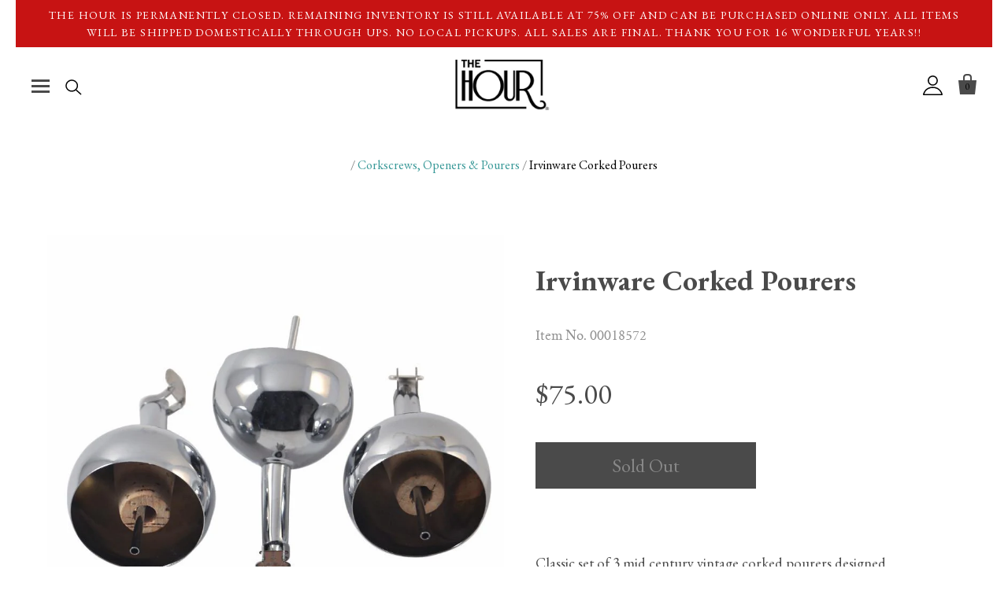

--- FILE ---
content_type: text/html; charset=utf-8
request_url: https://thehourshop.com/products/irvinware-corked-pourers
body_size: 30058
content:

<!doctype html>
<!--[if IE 7]><html class="no-js ie7 lt-ie8 lt-ie9 lt-ie10" lang="en"> <![endif]-->
<!--[if IE 8]><html class="no-js ie8 lt-ie9 lt-ie10" lang="en"> <![endif]-->
<!--[if IE 9]><html class="no-js ie9 lt-ie10"> <![endif]-->
<!--[if (gt IE 9)|!(IE)]><!--> <html class="no-js"> <!--<![endif]-->
<head>
<meta name="google-site-verification" content="6tCYnhcNXYK7yBVkOEMnsvsYafbqTT2LTXXqJp8crB4" />
  <meta charset="utf-8">
  <meta http-equiv="X-UA-Compatible" content="IE=edge,chrome=1">
  <meta name="google-site-verification" content="58L6l_EQYjbi4Giw6QBRZQZZOdW7LIvwnzgntd74r-0" />
  <meta name="google-site-verification" content="JLbd40pRWg_7MNKGHxetH1i6Uc527SfOmi8PZWDmJ30" />



  <title>
    Irvinware Corked Pourers, The Hour Shop

    
  </title>

  
    <meta name="description" content="Classic set of 3 mid century vintage corked pourers designed by Irvinware with stainless dome shape top.  Measure 4&quot; high by 2&quot; wide." />
  

  
    <link rel="shortcut icon" href="//thehourshop.com/cdn/shop/files/favicon_the_hour_f8089c1d-bfac-49b6-8d66-377bd94ee431_32x32.png?v=1613182257" type="image/png" />
  

  <link rel="canonical" href="https://thehourshop.com/products/irvinware-corked-pourers" />
  <meta name="viewport" content="width=device-width" />

  <script>window.performance && window.performance.mark && window.performance.mark('shopify.content_for_header.start');</script><meta name="google-site-verification" content="6tCYnhcNXYK7yBVkOEMnsvsYafbqTT2LTXXqJp8crB4">
<meta name="facebook-domain-verification" content="1n0pq9e2fy55apvkzyx5y8lisll90r">
<meta name="facebook-domain-verification" content="rmjyimaj3w1stdfxpsxhttem6tld0m">
<meta id="shopify-digital-wallet" name="shopify-digital-wallet" content="/25942442/digital_wallets/dialog">
<meta name="shopify-checkout-api-token" content="34ffbd446f07b7fc81b1c5dfa4cf8117">
<meta id="in-context-paypal-metadata" data-shop-id="25942442" data-venmo-supported="false" data-environment="production" data-locale="en_US" data-paypal-v4="true" data-currency="USD">
<link rel="alternate" type="application/json+oembed" href="https://thehourshop.com/products/irvinware-corked-pourers.oembed">
<script async="async" src="/checkouts/internal/preloads.js?locale=en-US"></script>
<link rel="preconnect" href="https://shop.app" crossorigin="anonymous">
<script async="async" src="https://shop.app/checkouts/internal/preloads.js?locale=en-US&shop_id=25942442" crossorigin="anonymous"></script>
<script id="apple-pay-shop-capabilities" type="application/json">{"shopId":25942442,"countryCode":"US","currencyCode":"USD","merchantCapabilities":["supports3DS"],"merchantId":"gid:\/\/shopify\/Shop\/25942442","merchantName":"The Hour Shop","requiredBillingContactFields":["postalAddress","email"],"requiredShippingContactFields":["postalAddress","email"],"shippingType":"shipping","supportedNetworks":["visa","masterCard","amex","discover","elo","jcb"],"total":{"type":"pending","label":"The Hour Shop","amount":"1.00"},"shopifyPaymentsEnabled":true,"supportsSubscriptions":true}</script>
<script id="shopify-features" type="application/json">{"accessToken":"34ffbd446f07b7fc81b1c5dfa4cf8117","betas":["rich-media-storefront-analytics"],"domain":"thehourshop.com","predictiveSearch":true,"shopId":25942442,"locale":"en"}</script>
<script>var Shopify = Shopify || {};
Shopify.shop = "thehourshop.myshopify.com";
Shopify.locale = "en";
Shopify.currency = {"active":"USD","rate":"1.0"};
Shopify.country = "US";
Shopify.theme = {"name":"Dev of The Hour | Parkfield | Final Theme for ...","id":33563312171,"schema_name":null,"schema_version":null,"theme_store_id":null,"role":"main"};
Shopify.theme.handle = "null";
Shopify.theme.style = {"id":null,"handle":null};
Shopify.cdnHost = "thehourshop.com/cdn";
Shopify.routes = Shopify.routes || {};
Shopify.routes.root = "/";</script>
<script type="module">!function(o){(o.Shopify=o.Shopify||{}).modules=!0}(window);</script>
<script>!function(o){function n(){var o=[];function n(){o.push(Array.prototype.slice.apply(arguments))}return n.q=o,n}var t=o.Shopify=o.Shopify||{};t.loadFeatures=n(),t.autoloadFeatures=n()}(window);</script>
<script>
  window.ShopifyPay = window.ShopifyPay || {};
  window.ShopifyPay.apiHost = "shop.app\/pay";
  window.ShopifyPay.redirectState = null;
</script>
<script id="shop-js-analytics" type="application/json">{"pageType":"product"}</script>
<script defer="defer" async type="module" src="//thehourshop.com/cdn/shopifycloud/shop-js/modules/v2/client.init-shop-cart-sync_BdyHc3Nr.en.esm.js"></script>
<script defer="defer" async type="module" src="//thehourshop.com/cdn/shopifycloud/shop-js/modules/v2/chunk.common_Daul8nwZ.esm.js"></script>
<script type="module">
  await import("//thehourshop.com/cdn/shopifycloud/shop-js/modules/v2/client.init-shop-cart-sync_BdyHc3Nr.en.esm.js");
await import("//thehourshop.com/cdn/shopifycloud/shop-js/modules/v2/chunk.common_Daul8nwZ.esm.js");

  window.Shopify.SignInWithShop?.initShopCartSync?.({"fedCMEnabled":true,"windoidEnabled":true});

</script>
<script>
  window.Shopify = window.Shopify || {};
  if (!window.Shopify.featureAssets) window.Shopify.featureAssets = {};
  window.Shopify.featureAssets['shop-js'] = {"shop-cart-sync":["modules/v2/client.shop-cart-sync_QYOiDySF.en.esm.js","modules/v2/chunk.common_Daul8nwZ.esm.js"],"init-fed-cm":["modules/v2/client.init-fed-cm_DchLp9rc.en.esm.js","modules/v2/chunk.common_Daul8nwZ.esm.js"],"shop-button":["modules/v2/client.shop-button_OV7bAJc5.en.esm.js","modules/v2/chunk.common_Daul8nwZ.esm.js"],"init-windoid":["modules/v2/client.init-windoid_DwxFKQ8e.en.esm.js","modules/v2/chunk.common_Daul8nwZ.esm.js"],"shop-cash-offers":["modules/v2/client.shop-cash-offers_DWtL6Bq3.en.esm.js","modules/v2/chunk.common_Daul8nwZ.esm.js","modules/v2/chunk.modal_CQq8HTM6.esm.js"],"shop-toast-manager":["modules/v2/client.shop-toast-manager_CX9r1SjA.en.esm.js","modules/v2/chunk.common_Daul8nwZ.esm.js"],"init-shop-email-lookup-coordinator":["modules/v2/client.init-shop-email-lookup-coordinator_UhKnw74l.en.esm.js","modules/v2/chunk.common_Daul8nwZ.esm.js"],"pay-button":["modules/v2/client.pay-button_DzxNnLDY.en.esm.js","modules/v2/chunk.common_Daul8nwZ.esm.js"],"avatar":["modules/v2/client.avatar_BTnouDA3.en.esm.js"],"init-shop-cart-sync":["modules/v2/client.init-shop-cart-sync_BdyHc3Nr.en.esm.js","modules/v2/chunk.common_Daul8nwZ.esm.js"],"shop-login-button":["modules/v2/client.shop-login-button_D8B466_1.en.esm.js","modules/v2/chunk.common_Daul8nwZ.esm.js","modules/v2/chunk.modal_CQq8HTM6.esm.js"],"init-customer-accounts-sign-up":["modules/v2/client.init-customer-accounts-sign-up_C8fpPm4i.en.esm.js","modules/v2/client.shop-login-button_D8B466_1.en.esm.js","modules/v2/chunk.common_Daul8nwZ.esm.js","modules/v2/chunk.modal_CQq8HTM6.esm.js"],"init-shop-for-new-customer-accounts":["modules/v2/client.init-shop-for-new-customer-accounts_CVTO0Ztu.en.esm.js","modules/v2/client.shop-login-button_D8B466_1.en.esm.js","modules/v2/chunk.common_Daul8nwZ.esm.js","modules/v2/chunk.modal_CQq8HTM6.esm.js"],"init-customer-accounts":["modules/v2/client.init-customer-accounts_dRgKMfrE.en.esm.js","modules/v2/client.shop-login-button_D8B466_1.en.esm.js","modules/v2/chunk.common_Daul8nwZ.esm.js","modules/v2/chunk.modal_CQq8HTM6.esm.js"],"shop-follow-button":["modules/v2/client.shop-follow-button_CkZpjEct.en.esm.js","modules/v2/chunk.common_Daul8nwZ.esm.js","modules/v2/chunk.modal_CQq8HTM6.esm.js"],"lead-capture":["modules/v2/client.lead-capture_BntHBhfp.en.esm.js","modules/v2/chunk.common_Daul8nwZ.esm.js","modules/v2/chunk.modal_CQq8HTM6.esm.js"],"checkout-modal":["modules/v2/client.checkout-modal_CfxcYbTm.en.esm.js","modules/v2/chunk.common_Daul8nwZ.esm.js","modules/v2/chunk.modal_CQq8HTM6.esm.js"],"shop-login":["modules/v2/client.shop-login_Da4GZ2H6.en.esm.js","modules/v2/chunk.common_Daul8nwZ.esm.js","modules/v2/chunk.modal_CQq8HTM6.esm.js"],"payment-terms":["modules/v2/client.payment-terms_MV4M3zvL.en.esm.js","modules/v2/chunk.common_Daul8nwZ.esm.js","modules/v2/chunk.modal_CQq8HTM6.esm.js"]};
</script>
<script>(function() {
  var isLoaded = false;
  function asyncLoad() {
    if (isLoaded) return;
    isLoaded = true;
    var urls = ["https:\/\/d23dclunsivw3h.cloudfront.net\/redirect-app.js?shop=thehourshop.myshopify.com"];
    for (var i = 0; i < urls.length; i++) {
      var s = document.createElement('script');
      s.type = 'text/javascript';
      s.async = true;
      s.src = urls[i];
      var x = document.getElementsByTagName('script')[0];
      x.parentNode.insertBefore(s, x);
    }
  };
  if(window.attachEvent) {
    window.attachEvent('onload', asyncLoad);
  } else {
    window.addEventListener('load', asyncLoad, false);
  }
})();</script>
<script id="__st">var __st={"a":25942442,"offset":-18000,"reqid":"15b68ba6-ebfe-4a18-8481-e2126e998a5f-1768955469","pageurl":"thehourshop.com\/products\/irvinware-corked-pourers","u":"e8591ee3425c","p":"product","rtyp":"product","rid":486673711147};</script>
<script>window.ShopifyPaypalV4VisibilityTracking = true;</script>
<script id="captcha-bootstrap">!function(){'use strict';const t='contact',e='account',n='new_comment',o=[[t,t],['blogs',n],['comments',n],[t,'customer']],c=[[e,'customer_login'],[e,'guest_login'],[e,'recover_customer_password'],[e,'create_customer']],r=t=>t.map((([t,e])=>`form[action*='/${t}']:not([data-nocaptcha='true']) input[name='form_type'][value='${e}']`)).join(','),a=t=>()=>t?[...document.querySelectorAll(t)].map((t=>t.form)):[];function s(){const t=[...o],e=r(t);return a(e)}const i='password',u='form_key',d=['recaptcha-v3-token','g-recaptcha-response','h-captcha-response',i],f=()=>{try{return window.sessionStorage}catch{return}},m='__shopify_v',_=t=>t.elements[u];function p(t,e,n=!1){try{const o=window.sessionStorage,c=JSON.parse(o.getItem(e)),{data:r}=function(t){const{data:e,action:n}=t;return t[m]||n?{data:e,action:n}:{data:t,action:n}}(c);for(const[e,n]of Object.entries(r))t.elements[e]&&(t.elements[e].value=n);n&&o.removeItem(e)}catch(o){console.error('form repopulation failed',{error:o})}}const l='form_type',E='cptcha';function T(t){t.dataset[E]=!0}const w=window,h=w.document,L='Shopify',v='ce_forms',y='captcha';let A=!1;((t,e)=>{const n=(g='f06e6c50-85a8-45c8-87d0-21a2b65856fe',I='https://cdn.shopify.com/shopifycloud/storefront-forms-hcaptcha/ce_storefront_forms_captcha_hcaptcha.v1.5.2.iife.js',D={infoText:'Protected by hCaptcha',privacyText:'Privacy',termsText:'Terms'},(t,e,n)=>{const o=w[L][v],c=o.bindForm;if(c)return c(t,g,e,D).then(n);var r;o.q.push([[t,g,e,D],n]),r=I,A||(h.body.append(Object.assign(h.createElement('script'),{id:'captcha-provider',async:!0,src:r})),A=!0)});var g,I,D;w[L]=w[L]||{},w[L][v]=w[L][v]||{},w[L][v].q=[],w[L][y]=w[L][y]||{},w[L][y].protect=function(t,e){n(t,void 0,e),T(t)},Object.freeze(w[L][y]),function(t,e,n,w,h,L){const[v,y,A,g]=function(t,e,n){const i=e?o:[],u=t?c:[],d=[...i,...u],f=r(d),m=r(i),_=r(d.filter((([t,e])=>n.includes(e))));return[a(f),a(m),a(_),s()]}(w,h,L),I=t=>{const e=t.target;return e instanceof HTMLFormElement?e:e&&e.form},D=t=>v().includes(t);t.addEventListener('submit',(t=>{const e=I(t);if(!e)return;const n=D(e)&&!e.dataset.hcaptchaBound&&!e.dataset.recaptchaBound,o=_(e),c=g().includes(e)&&(!o||!o.value);(n||c)&&t.preventDefault(),c&&!n&&(function(t){try{if(!f())return;!function(t){const e=f();if(!e)return;const n=_(t);if(!n)return;const o=n.value;o&&e.removeItem(o)}(t);const e=Array.from(Array(32),(()=>Math.random().toString(36)[2])).join('');!function(t,e){_(t)||t.append(Object.assign(document.createElement('input'),{type:'hidden',name:u})),t.elements[u].value=e}(t,e),function(t,e){const n=f();if(!n)return;const o=[...t.querySelectorAll(`input[type='${i}']`)].map((({name:t})=>t)),c=[...d,...o],r={};for(const[a,s]of new FormData(t).entries())c.includes(a)||(r[a]=s);n.setItem(e,JSON.stringify({[m]:1,action:t.action,data:r}))}(t,e)}catch(e){console.error('failed to persist form',e)}}(e),e.submit())}));const S=(t,e)=>{t&&!t.dataset[E]&&(n(t,e.some((e=>e===t))),T(t))};for(const o of['focusin','change'])t.addEventListener(o,(t=>{const e=I(t);D(e)&&S(e,y())}));const B=e.get('form_key'),M=e.get(l),P=B&&M;t.addEventListener('DOMContentLoaded',(()=>{const t=y();if(P)for(const e of t)e.elements[l].value===M&&p(e,B);[...new Set([...A(),...v().filter((t=>'true'===t.dataset.shopifyCaptcha))])].forEach((e=>S(e,t)))}))}(h,new URLSearchParams(w.location.search),n,t,e,['guest_login'])})(!0,!0)}();</script>
<script integrity="sha256-4kQ18oKyAcykRKYeNunJcIwy7WH5gtpwJnB7kiuLZ1E=" data-source-attribution="shopify.loadfeatures" defer="defer" src="//thehourshop.com/cdn/shopifycloud/storefront/assets/storefront/load_feature-a0a9edcb.js" crossorigin="anonymous"></script>
<script crossorigin="anonymous" defer="defer" src="//thehourshop.com/cdn/shopifycloud/storefront/assets/shopify_pay/storefront-65b4c6d7.js?v=20250812"></script>
<script data-source-attribution="shopify.dynamic_checkout.dynamic.init">var Shopify=Shopify||{};Shopify.PaymentButton=Shopify.PaymentButton||{isStorefrontPortableWallets:!0,init:function(){window.Shopify.PaymentButton.init=function(){};var t=document.createElement("script");t.src="https://thehourshop.com/cdn/shopifycloud/portable-wallets/latest/portable-wallets.en.js",t.type="module",document.head.appendChild(t)}};
</script>
<script data-source-attribution="shopify.dynamic_checkout.buyer_consent">
  function portableWalletsHideBuyerConsent(e){var t=document.getElementById("shopify-buyer-consent"),n=document.getElementById("shopify-subscription-policy-button");t&&n&&(t.classList.add("hidden"),t.setAttribute("aria-hidden","true"),n.removeEventListener("click",e))}function portableWalletsShowBuyerConsent(e){var t=document.getElementById("shopify-buyer-consent"),n=document.getElementById("shopify-subscription-policy-button");t&&n&&(t.classList.remove("hidden"),t.removeAttribute("aria-hidden"),n.addEventListener("click",e))}window.Shopify?.PaymentButton&&(window.Shopify.PaymentButton.hideBuyerConsent=portableWalletsHideBuyerConsent,window.Shopify.PaymentButton.showBuyerConsent=portableWalletsShowBuyerConsent);
</script>
<script data-source-attribution="shopify.dynamic_checkout.cart.bootstrap">document.addEventListener("DOMContentLoaded",(function(){function t(){return document.querySelector("shopify-accelerated-checkout-cart, shopify-accelerated-checkout")}if(t())Shopify.PaymentButton.init();else{new MutationObserver((function(e,n){t()&&(Shopify.PaymentButton.init(),n.disconnect())})).observe(document.body,{childList:!0,subtree:!0})}}));
</script>
<link id="shopify-accelerated-checkout-styles" rel="stylesheet" media="screen" href="https://thehourshop.com/cdn/shopifycloud/portable-wallets/latest/accelerated-checkout-backwards-compat.css" crossorigin="anonymous">
<style id="shopify-accelerated-checkout-cart">
        #shopify-buyer-consent {
  margin-top: 1em;
  display: inline-block;
  width: 100%;
}

#shopify-buyer-consent.hidden {
  display: none;
}

#shopify-subscription-policy-button {
  background: none;
  border: none;
  padding: 0;
  text-decoration: underline;
  font-size: inherit;
  cursor: pointer;
}

#shopify-subscription-policy-button::before {
  box-shadow: none;
}

      </style>

<script>window.performance && window.performance.mark && window.performance.mark('shopify.content_for_header.end');</script>

  

<meta property="og:site_name" content="The Hour Shop" />
<meta property="og:url" content="https://thehourshop.com/products/irvinware-corked-pourers" />
<meta property="og:title" content="Irvinware Corked Pourers, The Hour Shop" />

  <meta property="og:description" content="Classic set of 3 mid century vintage corked pourers designed by Irvinware with stainless dome shape top.  Measure 4&quot; high by 2&quot; wide." />


  <meta property="og:type" content="product">
  
    <meta property="og:image" content="http://thehourshop.com/cdn/shop/products/18572_f97f790d-e51c-4a32-8332-4b106b861946_grande.jpg?v=1512013177" />
    <meta property="og:image:secure_url" content="https://thehourshop.com/cdn/shop/products/18572_f97f790d-e51c-4a32-8332-4b106b861946_grande.jpg?v=1512013177" />
  
  <meta property="og:price:amount" content="75.00">
  <meta property="og:price:currency" content="USD">




<meta name="twitter:card" content="summary">


  <meta name="twitter:site" content="@TheHourShop">



  <meta property="twitter:description" content="Classic set of 3 mid century vintage corked pourers designed by Irvinware with stainless dome shape top.  Measure 4&quot; high by 2&quot; wide." />


<meta name="twitter:url" content="https://thehourshop.com/products/irvinware-corked-pourers">


  <meta name="twitter:title" content="Irvinware Corked Pourers">
  <meta name="twitter:image" content="http://thehourshop.com/cdn/shop/products/18572_f97f790d-e51c-4a32-8332-4b106b861946_grande.jpg?v=1512013177">



  <!-- Theme CSS -->
  <link rel="stylesheet" href="https://code.ionicframework.com/ionicons/2.0.1/css/ionicons.min.css">

  <link rel="stylesheet" href="https://maxcdn.bootstrapcdn.com/font-awesome/4.7.0/css/font-awesome.min.css">
  <link href="//thehourshop.com/cdn/shop/t/5/assets/theme.scss.css?v=23817013472020229191696510705" rel="stylesheet" type="text/css" media="all" />
  <link href="//thehourshop.com/cdn/shop/t/5/assets/ionicons.min.css?v=3252283495820118991549513452" rel="stylesheet" type="text/css" media="all" />
  <link href="//thehourshop.com/cdn/shop/t/5/assets/custom.scss.css?v=10191260277581213581550001857" rel="stylesheet" type="text/css" media="all" />
  <!-- Third Party JS Libraries -->
  <script src="//thehourshop.com/cdn/shop/t/5/assets/jquery-1.11.1.min.js?v=74374508889517563921549513452" type="text/javascript"></script>
  
  <script src="//cdn.shopify.com/s/assets/themes_support/api.jquery-e94e010e92e659b566dbc436fdfe5242764380e00398907a14955ba301a4749f.js" type="text/javascript" defer="defer"></script>
  <script src="//thehourshop.com/cdn/shop/t/5/assets/modernizr-2.8.2.min.js?v=183020859231120956941549513453" type="text/javascript" defer="defer"></script>
<!--   <script src="//thehourshop.com/cdn/shop/t/5/assets/custom.js?v=174515908748599874441549513451" type="text/javascript" defer="defer"></script> -->

  <!-- Add media query support to IE8 -->
  <!--[if lt IE 9]>
  <script src="//thehourshop.com/cdn/shop/t/5/assets/respond.min.js?v=52248677837542619231549513454"></script>
  <link href="//thehourshop.com/cdn/shop/t/5/assets/respond-proxy.html" id="respond-proxy" rel="respond-proxy" />
  
  <link href="//thehourshop.com/search?q=5e6902f8d0398316347f3d3b694c558e" id="respond-redirect" rel="respond-redirect" />
  <script src="//thehourshop.com/search?q=5e6902f8d0398316347f3d3b694c558e" type="text/javascript"></script>
  <![endif]-->

  <!-- Theme object -->
  <script>

  window.Shop = {};

  Shop.version = "2.1.5";

  Shop.currency = "USD";
  Shop.moneyFormat = "${{amount}}";
  Shop.moneyFormatCurrency = "${{amount}} USD";

  

  

  

  

</script>


  
  <!-- Belkapp verify --><meta name="google-site-verification" content="37Bote2PK7rYDfAt848oMGal79ydZlpEJXPlBnBif8Y" />
<link href="https://monorail-edge.shopifysvc.com" rel="dns-prefetch">
<script>(function(){if ("sendBeacon" in navigator && "performance" in window) {try {var session_token_from_headers = performance.getEntriesByType('navigation')[0].serverTiming.find(x => x.name == '_s').description;} catch {var session_token_from_headers = undefined;}var session_cookie_matches = document.cookie.match(/_shopify_s=([^;]*)/);var session_token_from_cookie = session_cookie_matches && session_cookie_matches.length === 2 ? session_cookie_matches[1] : "";var session_token = session_token_from_headers || session_token_from_cookie || "";function handle_abandonment_event(e) {var entries = performance.getEntries().filter(function(entry) {return /monorail-edge.shopifysvc.com/.test(entry.name);});if (!window.abandonment_tracked && entries.length === 0) {window.abandonment_tracked = true;var currentMs = Date.now();var navigation_start = performance.timing.navigationStart;var payload = {shop_id: 25942442,url: window.location.href,navigation_start,duration: currentMs - navigation_start,session_token,page_type: "product"};window.navigator.sendBeacon("https://monorail-edge.shopifysvc.com/v1/produce", JSON.stringify({schema_id: "online_store_buyer_site_abandonment/1.1",payload: payload,metadata: {event_created_at_ms: currentMs,event_sent_at_ms: currentMs}}));}}window.addEventListener('pagehide', handle_abandonment_event);}}());</script>
<script id="web-pixels-manager-setup">(function e(e,d,r,n,o){if(void 0===o&&(o={}),!Boolean(null===(a=null===(i=window.Shopify)||void 0===i?void 0:i.analytics)||void 0===a?void 0:a.replayQueue)){var i,a;window.Shopify=window.Shopify||{};var t=window.Shopify;t.analytics=t.analytics||{};var s=t.analytics;s.replayQueue=[],s.publish=function(e,d,r){return s.replayQueue.push([e,d,r]),!0};try{self.performance.mark("wpm:start")}catch(e){}var l=function(){var e={modern:/Edge?\/(1{2}[4-9]|1[2-9]\d|[2-9]\d{2}|\d{4,})\.\d+(\.\d+|)|Firefox\/(1{2}[4-9]|1[2-9]\d|[2-9]\d{2}|\d{4,})\.\d+(\.\d+|)|Chrom(ium|e)\/(9{2}|\d{3,})\.\d+(\.\d+|)|(Maci|X1{2}).+ Version\/(15\.\d+|(1[6-9]|[2-9]\d|\d{3,})\.\d+)([,.]\d+|)( \(\w+\)|)( Mobile\/\w+|) Safari\/|Chrome.+OPR\/(9{2}|\d{3,})\.\d+\.\d+|(CPU[ +]OS|iPhone[ +]OS|CPU[ +]iPhone|CPU IPhone OS|CPU iPad OS)[ +]+(15[._]\d+|(1[6-9]|[2-9]\d|\d{3,})[._]\d+)([._]\d+|)|Android:?[ /-](13[3-9]|1[4-9]\d|[2-9]\d{2}|\d{4,})(\.\d+|)(\.\d+|)|Android.+Firefox\/(13[5-9]|1[4-9]\d|[2-9]\d{2}|\d{4,})\.\d+(\.\d+|)|Android.+Chrom(ium|e)\/(13[3-9]|1[4-9]\d|[2-9]\d{2}|\d{4,})\.\d+(\.\d+|)|SamsungBrowser\/([2-9]\d|\d{3,})\.\d+/,legacy:/Edge?\/(1[6-9]|[2-9]\d|\d{3,})\.\d+(\.\d+|)|Firefox\/(5[4-9]|[6-9]\d|\d{3,})\.\d+(\.\d+|)|Chrom(ium|e)\/(5[1-9]|[6-9]\d|\d{3,})\.\d+(\.\d+|)([\d.]+$|.*Safari\/(?![\d.]+ Edge\/[\d.]+$))|(Maci|X1{2}).+ Version\/(10\.\d+|(1[1-9]|[2-9]\d|\d{3,})\.\d+)([,.]\d+|)( \(\w+\)|)( Mobile\/\w+|) Safari\/|Chrome.+OPR\/(3[89]|[4-9]\d|\d{3,})\.\d+\.\d+|(CPU[ +]OS|iPhone[ +]OS|CPU[ +]iPhone|CPU IPhone OS|CPU iPad OS)[ +]+(10[._]\d+|(1[1-9]|[2-9]\d|\d{3,})[._]\d+)([._]\d+|)|Android:?[ /-](13[3-9]|1[4-9]\d|[2-9]\d{2}|\d{4,})(\.\d+|)(\.\d+|)|Mobile Safari.+OPR\/([89]\d|\d{3,})\.\d+\.\d+|Android.+Firefox\/(13[5-9]|1[4-9]\d|[2-9]\d{2}|\d{4,})\.\d+(\.\d+|)|Android.+Chrom(ium|e)\/(13[3-9]|1[4-9]\d|[2-9]\d{2}|\d{4,})\.\d+(\.\d+|)|Android.+(UC? ?Browser|UCWEB|U3)[ /]?(15\.([5-9]|\d{2,})|(1[6-9]|[2-9]\d|\d{3,})\.\d+)\.\d+|SamsungBrowser\/(5\.\d+|([6-9]|\d{2,})\.\d+)|Android.+MQ{2}Browser\/(14(\.(9|\d{2,})|)|(1[5-9]|[2-9]\d|\d{3,})(\.\d+|))(\.\d+|)|K[Aa][Ii]OS\/(3\.\d+|([4-9]|\d{2,})\.\d+)(\.\d+|)/},d=e.modern,r=e.legacy,n=navigator.userAgent;return n.match(d)?"modern":n.match(r)?"legacy":"unknown"}(),u="modern"===l?"modern":"legacy",c=(null!=n?n:{modern:"",legacy:""})[u],f=function(e){return[e.baseUrl,"/wpm","/b",e.hashVersion,"modern"===e.buildTarget?"m":"l",".js"].join("")}({baseUrl:d,hashVersion:r,buildTarget:u}),m=function(e){var d=e.version,r=e.bundleTarget,n=e.surface,o=e.pageUrl,i=e.monorailEndpoint;return{emit:function(e){var a=e.status,t=e.errorMsg,s=(new Date).getTime(),l=JSON.stringify({metadata:{event_sent_at_ms:s},events:[{schema_id:"web_pixels_manager_load/3.1",payload:{version:d,bundle_target:r,page_url:o,status:a,surface:n,error_msg:t},metadata:{event_created_at_ms:s}}]});if(!i)return console&&console.warn&&console.warn("[Web Pixels Manager] No Monorail endpoint provided, skipping logging."),!1;try{return self.navigator.sendBeacon.bind(self.navigator)(i,l)}catch(e){}var u=new XMLHttpRequest;try{return u.open("POST",i,!0),u.setRequestHeader("Content-Type","text/plain"),u.send(l),!0}catch(e){return console&&console.warn&&console.warn("[Web Pixels Manager] Got an unhandled error while logging to Monorail."),!1}}}}({version:r,bundleTarget:l,surface:e.surface,pageUrl:self.location.href,monorailEndpoint:e.monorailEndpoint});try{o.browserTarget=l,function(e){var d=e.src,r=e.async,n=void 0===r||r,o=e.onload,i=e.onerror,a=e.sri,t=e.scriptDataAttributes,s=void 0===t?{}:t,l=document.createElement("script"),u=document.querySelector("head"),c=document.querySelector("body");if(l.async=n,l.src=d,a&&(l.integrity=a,l.crossOrigin="anonymous"),s)for(var f in s)if(Object.prototype.hasOwnProperty.call(s,f))try{l.dataset[f]=s[f]}catch(e){}if(o&&l.addEventListener("load",o),i&&l.addEventListener("error",i),u)u.appendChild(l);else{if(!c)throw new Error("Did not find a head or body element to append the script");c.appendChild(l)}}({src:f,async:!0,onload:function(){if(!function(){var e,d;return Boolean(null===(d=null===(e=window.Shopify)||void 0===e?void 0:e.analytics)||void 0===d?void 0:d.initialized)}()){var d=window.webPixelsManager.init(e)||void 0;if(d){var r=window.Shopify.analytics;r.replayQueue.forEach((function(e){var r=e[0],n=e[1],o=e[2];d.publishCustomEvent(r,n,o)})),r.replayQueue=[],r.publish=d.publishCustomEvent,r.visitor=d.visitor,r.initialized=!0}}},onerror:function(){return m.emit({status:"failed",errorMsg:"".concat(f," has failed to load")})},sri:function(e){var d=/^sha384-[A-Za-z0-9+/=]+$/;return"string"==typeof e&&d.test(e)}(c)?c:"",scriptDataAttributes:o}),m.emit({status:"loading"})}catch(e){m.emit({status:"failed",errorMsg:(null==e?void 0:e.message)||"Unknown error"})}}})({shopId: 25942442,storefrontBaseUrl: "https://thehourshop.com",extensionsBaseUrl: "https://extensions.shopifycdn.com/cdn/shopifycloud/web-pixels-manager",monorailEndpoint: "https://monorail-edge.shopifysvc.com/unstable/produce_batch",surface: "storefront-renderer",enabledBetaFlags: ["2dca8a86"],webPixelsConfigList: [{"id":"314179627","configuration":"{\"config\":\"{\\\"pixel_id\\\":\\\"GT-NBPJ4CN\\\",\\\"target_country\\\":\\\"US\\\",\\\"gtag_events\\\":[{\\\"type\\\":\\\"purchase\\\",\\\"action_label\\\":\\\"MC-94HWGKD1WG\\\"},{\\\"type\\\":\\\"page_view\\\",\\\"action_label\\\":\\\"MC-94HWGKD1WG\\\"},{\\\"type\\\":\\\"view_item\\\",\\\"action_label\\\":\\\"MC-94HWGKD1WG\\\"}],\\\"enable_monitoring_mode\\\":false}\"}","eventPayloadVersion":"v1","runtimeContext":"OPEN","scriptVersion":"b2a88bafab3e21179ed38636efcd8a93","type":"APP","apiClientId":1780363,"privacyPurposes":[],"dataSharingAdjustments":{"protectedCustomerApprovalScopes":["read_customer_address","read_customer_email","read_customer_name","read_customer_personal_data","read_customer_phone"]}},{"id":"121536555","configuration":"{\"pixel_id\":\"360709018052932\",\"pixel_type\":\"facebook_pixel\",\"metaapp_system_user_token\":\"-\"}","eventPayloadVersion":"v1","runtimeContext":"OPEN","scriptVersion":"ca16bc87fe92b6042fbaa3acc2fbdaa6","type":"APP","apiClientId":2329312,"privacyPurposes":["ANALYTICS","MARKETING","SALE_OF_DATA"],"dataSharingAdjustments":{"protectedCustomerApprovalScopes":["read_customer_address","read_customer_email","read_customer_name","read_customer_personal_data","read_customer_phone"]}},{"id":"34373675","configuration":"{\"tagID\":\"2612684772088\"}","eventPayloadVersion":"v1","runtimeContext":"STRICT","scriptVersion":"18031546ee651571ed29edbe71a3550b","type":"APP","apiClientId":3009811,"privacyPurposes":["ANALYTICS","MARKETING","SALE_OF_DATA"],"dataSharingAdjustments":{"protectedCustomerApprovalScopes":["read_customer_address","read_customer_email","read_customer_name","read_customer_personal_data","read_customer_phone"]}},{"id":"60686379","eventPayloadVersion":"v1","runtimeContext":"LAX","scriptVersion":"1","type":"CUSTOM","privacyPurposes":["ANALYTICS"],"name":"Google Analytics tag (migrated)"},{"id":"shopify-app-pixel","configuration":"{}","eventPayloadVersion":"v1","runtimeContext":"STRICT","scriptVersion":"0450","apiClientId":"shopify-pixel","type":"APP","privacyPurposes":["ANALYTICS","MARKETING"]},{"id":"shopify-custom-pixel","eventPayloadVersion":"v1","runtimeContext":"LAX","scriptVersion":"0450","apiClientId":"shopify-pixel","type":"CUSTOM","privacyPurposes":["ANALYTICS","MARKETING"]}],isMerchantRequest: false,initData: {"shop":{"name":"The Hour Shop","paymentSettings":{"currencyCode":"USD"},"myshopifyDomain":"thehourshop.myshopify.com","countryCode":"US","storefrontUrl":"https:\/\/thehourshop.com"},"customer":null,"cart":null,"checkout":null,"productVariants":[{"price":{"amount":75.0,"currencyCode":"USD"},"product":{"title":"Irvinware Corked Pourers","vendor":"The Hour","id":"486673711147","untranslatedTitle":"Irvinware Corked Pourers","url":"\/products\/irvinware-corked-pourers","type":"Barware Vintage"},"id":"6293192212523","image":{"src":"\/\/thehourshop.com\/cdn\/shop\/products\/18572_f97f790d-e51c-4a32-8332-4b106b861946.jpg?v=1512013177"},"sku":"18572","title":"Default Title","untranslatedTitle":"Default Title"}],"purchasingCompany":null},},"https://thehourshop.com/cdn","fcfee988w5aeb613cpc8e4bc33m6693e112",{"modern":"","legacy":""},{"shopId":"25942442","storefrontBaseUrl":"https:\/\/thehourshop.com","extensionBaseUrl":"https:\/\/extensions.shopifycdn.com\/cdn\/shopifycloud\/web-pixels-manager","surface":"storefront-renderer","enabledBetaFlags":"[\"2dca8a86\"]","isMerchantRequest":"false","hashVersion":"fcfee988w5aeb613cpc8e4bc33m6693e112","publish":"custom","events":"[[\"page_viewed\",{}],[\"product_viewed\",{\"productVariant\":{\"price\":{\"amount\":75.0,\"currencyCode\":\"USD\"},\"product\":{\"title\":\"Irvinware Corked Pourers\",\"vendor\":\"The Hour\",\"id\":\"486673711147\",\"untranslatedTitle\":\"Irvinware Corked Pourers\",\"url\":\"\/products\/irvinware-corked-pourers\",\"type\":\"Barware Vintage\"},\"id\":\"6293192212523\",\"image\":{\"src\":\"\/\/thehourshop.com\/cdn\/shop\/products\/18572_f97f790d-e51c-4a32-8332-4b106b861946.jpg?v=1512013177\"},\"sku\":\"18572\",\"title\":\"Default Title\",\"untranslatedTitle\":\"Default Title\"}}]]"});</script><script>
  window.ShopifyAnalytics = window.ShopifyAnalytics || {};
  window.ShopifyAnalytics.meta = window.ShopifyAnalytics.meta || {};
  window.ShopifyAnalytics.meta.currency = 'USD';
  var meta = {"product":{"id":486673711147,"gid":"gid:\/\/shopify\/Product\/486673711147","vendor":"The Hour","type":"Barware Vintage","handle":"irvinware-corked-pourers","variants":[{"id":6293192212523,"price":7500,"name":"Irvinware Corked Pourers","public_title":null,"sku":"18572"}],"remote":false},"page":{"pageType":"product","resourceType":"product","resourceId":486673711147,"requestId":"15b68ba6-ebfe-4a18-8481-e2126e998a5f-1768955469"}};
  for (var attr in meta) {
    window.ShopifyAnalytics.meta[attr] = meta[attr];
  }
</script>
<script class="analytics">
  (function () {
    var customDocumentWrite = function(content) {
      var jquery = null;

      if (window.jQuery) {
        jquery = window.jQuery;
      } else if (window.Checkout && window.Checkout.$) {
        jquery = window.Checkout.$;
      }

      if (jquery) {
        jquery('body').append(content);
      }
    };

    var hasLoggedConversion = function(token) {
      if (token) {
        return document.cookie.indexOf('loggedConversion=' + token) !== -1;
      }
      return false;
    }

    var setCookieIfConversion = function(token) {
      if (token) {
        var twoMonthsFromNow = new Date(Date.now());
        twoMonthsFromNow.setMonth(twoMonthsFromNow.getMonth() + 2);

        document.cookie = 'loggedConversion=' + token + '; expires=' + twoMonthsFromNow;
      }
    }

    var trekkie = window.ShopifyAnalytics.lib = window.trekkie = window.trekkie || [];
    if (trekkie.integrations) {
      return;
    }
    trekkie.methods = [
      'identify',
      'page',
      'ready',
      'track',
      'trackForm',
      'trackLink'
    ];
    trekkie.factory = function(method) {
      return function() {
        var args = Array.prototype.slice.call(arguments);
        args.unshift(method);
        trekkie.push(args);
        return trekkie;
      };
    };
    for (var i = 0; i < trekkie.methods.length; i++) {
      var key = trekkie.methods[i];
      trekkie[key] = trekkie.factory(key);
    }
    trekkie.load = function(config) {
      trekkie.config = config || {};
      trekkie.config.initialDocumentCookie = document.cookie;
      var first = document.getElementsByTagName('script')[0];
      var script = document.createElement('script');
      script.type = 'text/javascript';
      script.onerror = function(e) {
        var scriptFallback = document.createElement('script');
        scriptFallback.type = 'text/javascript';
        scriptFallback.onerror = function(error) {
                var Monorail = {
      produce: function produce(monorailDomain, schemaId, payload) {
        var currentMs = new Date().getTime();
        var event = {
          schema_id: schemaId,
          payload: payload,
          metadata: {
            event_created_at_ms: currentMs,
            event_sent_at_ms: currentMs
          }
        };
        return Monorail.sendRequest("https://" + monorailDomain + "/v1/produce", JSON.stringify(event));
      },
      sendRequest: function sendRequest(endpointUrl, payload) {
        // Try the sendBeacon API
        if (window && window.navigator && typeof window.navigator.sendBeacon === 'function' && typeof window.Blob === 'function' && !Monorail.isIos12()) {
          var blobData = new window.Blob([payload], {
            type: 'text/plain'
          });

          if (window.navigator.sendBeacon(endpointUrl, blobData)) {
            return true;
          } // sendBeacon was not successful

        } // XHR beacon

        var xhr = new XMLHttpRequest();

        try {
          xhr.open('POST', endpointUrl);
          xhr.setRequestHeader('Content-Type', 'text/plain');
          xhr.send(payload);
        } catch (e) {
          console.log(e);
        }

        return false;
      },
      isIos12: function isIos12() {
        return window.navigator.userAgent.lastIndexOf('iPhone; CPU iPhone OS 12_') !== -1 || window.navigator.userAgent.lastIndexOf('iPad; CPU OS 12_') !== -1;
      }
    };
    Monorail.produce('monorail-edge.shopifysvc.com',
      'trekkie_storefront_load_errors/1.1',
      {shop_id: 25942442,
      theme_id: 33563312171,
      app_name: "storefront",
      context_url: window.location.href,
      source_url: "//thehourshop.com/cdn/s/trekkie.storefront.cd680fe47e6c39ca5d5df5f0a32d569bc48c0f27.min.js"});

        };
        scriptFallback.async = true;
        scriptFallback.src = '//thehourshop.com/cdn/s/trekkie.storefront.cd680fe47e6c39ca5d5df5f0a32d569bc48c0f27.min.js';
        first.parentNode.insertBefore(scriptFallback, first);
      };
      script.async = true;
      script.src = '//thehourshop.com/cdn/s/trekkie.storefront.cd680fe47e6c39ca5d5df5f0a32d569bc48c0f27.min.js';
      first.parentNode.insertBefore(script, first);
    };
    trekkie.load(
      {"Trekkie":{"appName":"storefront","development":false,"defaultAttributes":{"shopId":25942442,"isMerchantRequest":null,"themeId":33563312171,"themeCityHash":"14729638629011014627","contentLanguage":"en","currency":"USD","eventMetadataId":"ef88dbeb-ca68-450d-8cb8-dd8c53a4f29f"},"isServerSideCookieWritingEnabled":true,"monorailRegion":"shop_domain","enabledBetaFlags":["65f19447"]},"Session Attribution":{},"S2S":{"facebookCapiEnabled":false,"source":"trekkie-storefront-renderer","apiClientId":580111}}
    );

    var loaded = false;
    trekkie.ready(function() {
      if (loaded) return;
      loaded = true;

      window.ShopifyAnalytics.lib = window.trekkie;

      var originalDocumentWrite = document.write;
      document.write = customDocumentWrite;
      try { window.ShopifyAnalytics.merchantGoogleAnalytics.call(this); } catch(error) {};
      document.write = originalDocumentWrite;

      window.ShopifyAnalytics.lib.page(null,{"pageType":"product","resourceType":"product","resourceId":486673711147,"requestId":"15b68ba6-ebfe-4a18-8481-e2126e998a5f-1768955469","shopifyEmitted":true});

      var match = window.location.pathname.match(/checkouts\/(.+)\/(thank_you|post_purchase)/)
      var token = match? match[1]: undefined;
      if (!hasLoggedConversion(token)) {
        setCookieIfConversion(token);
        window.ShopifyAnalytics.lib.track("Viewed Product",{"currency":"USD","variantId":6293192212523,"productId":486673711147,"productGid":"gid:\/\/shopify\/Product\/486673711147","name":"Irvinware Corked Pourers","price":"75.00","sku":"18572","brand":"The Hour","variant":null,"category":"Barware Vintage","nonInteraction":true,"remote":false},undefined,undefined,{"shopifyEmitted":true});
      window.ShopifyAnalytics.lib.track("monorail:\/\/trekkie_storefront_viewed_product\/1.1",{"currency":"USD","variantId":6293192212523,"productId":486673711147,"productGid":"gid:\/\/shopify\/Product\/486673711147","name":"Irvinware Corked Pourers","price":"75.00","sku":"18572","brand":"The Hour","variant":null,"category":"Barware Vintage","nonInteraction":true,"remote":false,"referer":"https:\/\/thehourshop.com\/products\/irvinware-corked-pourers"});
      }
    });


        var eventsListenerScript = document.createElement('script');
        eventsListenerScript.async = true;
        eventsListenerScript.src = "//thehourshop.com/cdn/shopifycloud/storefront/assets/shop_events_listener-3da45d37.js";
        document.getElementsByTagName('head')[0].appendChild(eventsListenerScript);

})();</script>
  <script>
  if (!window.ga || (window.ga && typeof window.ga !== 'function')) {
    window.ga = function ga() {
      (window.ga.q = window.ga.q || []).push(arguments);
      if (window.Shopify && window.Shopify.analytics && typeof window.Shopify.analytics.publish === 'function') {
        window.Shopify.analytics.publish("ga_stub_called", {}, {sendTo: "google_osp_migration"});
      }
      console.error("Shopify's Google Analytics stub called with:", Array.from(arguments), "\nSee https://help.shopify.com/manual/promoting-marketing/pixels/pixel-migration#google for more information.");
    };
    if (window.Shopify && window.Shopify.analytics && typeof window.Shopify.analytics.publish === 'function') {
      window.Shopify.analytics.publish("ga_stub_initialized", {}, {sendTo: "google_osp_migration"});
    }
  }
</script>
<script
  defer
  src="https://thehourshop.com/cdn/shopifycloud/perf-kit/shopify-perf-kit-3.0.4.min.js"
  data-application="storefront-renderer"
  data-shop-id="25942442"
  data-render-region="gcp-us-central1"
  data-page-type="product"
  data-theme-instance-id="33563312171"
  data-theme-name=""
  data-theme-version=""
  data-monorail-region="shop_domain"
  data-resource-timing-sampling-rate="10"
  data-shs="true"
  data-shs-beacon="true"
  data-shs-export-with-fetch="true"
  data-shs-logs-sample-rate="1"
  data-shs-beacon-endpoint="https://thehourshop.com/api/collect"
></script>
</head>




<body class=" sidebar-disabled template-product">
    <div id="shopify-section-header" class="shopify-section section-header"><div class="container xl">
  <div class="row center">
    <div class="column l12 m12 s12">
<div data-section-id="header" data-section-type="header">
    <div class="header-promo-wrapper">
      <div class="header-promo">
        <p class="header-promo-text">The Hour is permanently closed.  Remaining inventory is still available at 75% off and can be purchased online only.  All items will be shipped domestically through UPS. No local pickups. All sales are final.  Thank you for 16 wonderful years!!</p>
      </div>
    </div>
  

  <div class="main-header-wrapper">
    <header class="main-header clearfix" role="banner">
      <div class="upper-header">
        <div class="header-search-container">
          <form class="header-search-form" action="/search" method="get">
            <input class="header-search-input" name="q" type="text" placeholder="Search" />
            
            <input type="hidden" name="type" value="product">
            
          </form>
        </div>
      product
        
        <div class="branding">
          
            <a class="logo" href="/">
              <img
                src="//thehourshop.com/cdn/shop/files/the_hour_400x200_a56605e6652135feb76039f992f8dbe3_400x200.png?v=1614233614"
                alt="The Hour Shop"
                style="max-width: 170px;">
            </a>
          
        </div>
        <div class="header-tools">
          <div class="tools-container">
            <ul class="mini-menu">
              
              <li><a href="/pages/about-us">About</a></li>
              
              <li><a href="/pages/contact-us">Contact Us</a></li>
              
            </ul>
            
              
                <a class="account-link" href="/account"><svg xmlns="http://www.w3.org/2000/svg" style="display: none;"><symbol id="commerce" viewBox="0 0 208.955 208.955"><title>commerce</title><path d="M190.85,200.227L178.135,58.626c-0.347-3.867-3.588-6.829-7.47-6.829h-26.221V39.971c0-22.04-17.93-39.971-39.969-39.971 C82.437,0,64.509,17.931,64.509,39.971v11.826H38.27c-3.882,0-7.123,2.962-7.47,6.829L18.035,200.784 c-0.188,2.098,0.514,4.177,1.935,5.731s3.43,2.439,5.535,2.439h157.926c0.006,0,0.014,0,0.02,0c4.143,0,7.5-3.358,7.5-7.5 C190.95,201.037,190.916,200.626,190.85,200.227z M79.509,39.971c0-13.769,11.2-24.971,24.967-24.971 c13.768,0,24.969,11.202,24.969,24.971v11.826H79.509V39.971z M33.709,193.955L45.127,66.797h19.382v13.412 c0,4.142,3.357,7.5,7.5,7.5c4.143,0,7.5-3.358,7.5-7.5V66.797h49.936v13.412c0,4.142,3.357,7.5,7.5,7.5c4.143,0,7.5-3.358,7.5-7.5 V66.797h19.364l11.418,127.158H33.709z"/></symbol><symbol id="people" viewBox="0 0 64 64"><title>people</title><path d="m63.834,61.199c-0.767-3.404-6.562-24.541-31.855-24.541-27.372,0-31.908,24.748-31.951,24.999-0.098,0.581 0.062,1.179 0.444,1.63 0.381,0.452 0.942,0.713 1.532,0.713h59.951c0.016,0 0.027,0 0.041,0 1.105,0 2.004-0.897 2.004-2.006 0-0.282-0.059-0.553-0.166-0.795zm-59.259-1.211c1.742-5.632 7.977-19.317 27.403-19.317s25.662,13.685 27.404,19.317h-54.807z"/><path d="m31.977,32.895c9.063,0 16.436-7.377 16.436-16.447-0.001-9.069-7.373-16.448-16.436-16.448-9.06,0-16.43,7.379-16.43,16.447 0,9.071 7.37,16.448 16.43,16.448zm0-28.883c6.854-8.88178e-16 12.428,5.578 12.428,12.436 0,6.856-5.573,12.436-12.428,12.436-6.849,0-12.422-5.579-12.422-12.436 0-6.858 5.573-12.436 12.422-12.436z"/></symbol></svg><svg xmlns="http://www.w3.org/2000/svg" style="display: none;"><symbol id="shop" viewBox="0 0 279 279"><title>shop</title><path d="M262.421,270.339L246.466,72.896C246.151,69.001,242.898,66,238.99,66h-42.833v-9.495C196.157,25.348,171.143,0,139.985,0 h-0.99c-31.157,0-56.838,25.348-56.838,56.505V66H39.99c-3.908,0-7.161,3.001-7.476,6.896l-16,198 c-0.169,2.088,0.543,4.15,1.963,5.689S21.897,279,23.99,279h231c0.006,0,0.014,0,0.02,0c4.143,0,7.5-3.357,7.5-7.5 C262.51,271.105,262.48,270.717,262.421,270.339z M97.157,56.505C97.157,33.619,116.109,15,138.995,15h0.99 c22.886,0,41.172,18.619,41.172,41.505V66h-84V56.505z"/></symbol></svg>
<svg class="icon">
  <use xlink:href="#people" />
</svg> 
</a>
              
            
            <a class="cart-count contain-count" href="/cart">
              <svg xmlns="http://www.w3.org/2000/svg" style="display: none;"><symbol id="commerce" viewBox="0 0 208.955 208.955"><title>commerce</title><path d="M190.85,200.227L178.135,58.626c-0.347-3.867-3.588-6.829-7.47-6.829h-26.221V39.971c0-22.04-17.93-39.971-39.969-39.971 C82.437,0,64.509,17.931,64.509,39.971v11.826H38.27c-3.882,0-7.123,2.962-7.47,6.829L18.035,200.784 c-0.188,2.098,0.514,4.177,1.935,5.731s3.43,2.439,5.535,2.439h157.926c0.006,0,0.014,0,0.02,0c4.143,0,7.5-3.358,7.5-7.5 C190.95,201.037,190.916,200.626,190.85,200.227z M79.509,39.971c0-13.769,11.2-24.971,24.967-24.971 c13.768,0,24.969,11.202,24.969,24.971v11.826H79.509V39.971z M33.709,193.955L45.127,66.797h19.382v13.412 c0,4.142,3.357,7.5,7.5,7.5c4.143,0,7.5-3.358,7.5-7.5V66.797h49.936v13.412c0,4.142,3.357,7.5,7.5,7.5c4.143,0,7.5-3.358,7.5-7.5 V66.797h19.364l11.418,127.158H33.709z"/></symbol><symbol id="people" viewBox="0 0 64 64"><title>people</title><path d="m63.834,61.199c-0.767-3.404-6.562-24.541-31.855-24.541-27.372,0-31.908,24.748-31.951,24.999-0.098,0.581 0.062,1.179 0.444,1.63 0.381,0.452 0.942,0.713 1.532,0.713h59.951c0.016,0 0.027,0 0.041,0 1.105,0 2.004-0.897 2.004-2.006 0-0.282-0.059-0.553-0.166-0.795zm-59.259-1.211c1.742-5.632 7.977-19.317 27.403-19.317s25.662,13.685 27.404,19.317h-54.807z"/><path d="m31.977,32.895c9.063,0 16.436-7.377 16.436-16.447-0.001-9.069-7.373-16.448-16.436-16.448-9.06,0-16.43,7.379-16.43,16.447 0,9.071 7.37,16.448 16.43,16.448zm0-28.883c6.854-8.88178e-16 12.428,5.578 12.428,12.436 0,6.856-5.573,12.436-12.428,12.436-6.849,0-12.422-5.579-12.422-12.436 0-6.858 5.573-12.436 12.422-12.436z"/></symbol></svg><svg xmlns="http://www.w3.org/2000/svg" style="display: none;"><symbol id="shop" viewBox="0 0 279 279"><title>shop</title><path d="M262.421,270.339L246.466,72.896C246.151,69.001,242.898,66,238.99,66h-42.833v-9.495C196.157,25.348,171.143,0,139.985,0 h-0.99c-31.157,0-56.838,25.348-56.838,56.505V66H39.99c-3.908,0-7.161,3.001-7.476,6.896l-16,198 c-0.169,2.088,0.543,4.15,1.963,5.689S21.897,279,23.99,279h231c0.006,0,0.014,0,0.02,0c4.143,0,7.5-3.357,7.5-7.5 C262.51,271.105,262.48,270.717,262.421,270.339z M97.157,56.505C97.157,33.619,116.109,15,138.995,15h0.99 c22.886,0,41.172,18.619,41.172,41.505V66h-84V56.505z"/></symbol></svg>
<svg class="icon">
  <use xlink:href="#commerce" />
</svg> 

              <span class="bag-count">0</span>
            </a>
          </div>
        </div>
      </div>
      <div class="mobile-header-tools">
        <span class="mobile-navigation-toggle"><span></span></span>
        <span class="mobile-header-search-toggle"><svg xmlns="http://www.w3.org/2000/svg" style="display: none;"><symbol id="commerce" viewBox="0 0 208.955 208.955"><title>commerce</title><path d="M190.85,200.227L178.135,58.626c-0.347-3.867-3.588-6.829-7.47-6.829h-26.221V39.971c0-22.04-17.93-39.971-39.969-39.971 C82.437,0,64.509,17.931,64.509,39.971v11.826H38.27c-3.882,0-7.123,2.962-7.47,6.829L18.035,200.784 c-0.188,2.098,0.514,4.177,1.935,5.731s3.43,2.439,5.535,2.439h157.926c0.006,0,0.014,0,0.02,0c4.143,0,7.5-3.358,7.5-7.5 C190.95,201.037,190.916,200.626,190.85,200.227z M79.509,39.971c0-13.769,11.2-24.971,24.967-24.971 c13.768,0,24.969,11.202,24.969,24.971v11.826H79.509V39.971z M33.709,193.955L45.127,66.797h19.382v13.412 c0,4.142,3.357,7.5,7.5,7.5c4.143,0,7.5-3.358,7.5-7.5V66.797h49.936v13.412c0,4.142,3.357,7.5,7.5,7.5c4.143,0,7.5-3.358,7.5-7.5 V66.797h19.364l11.418,127.158H33.709z"/></symbol><symbol id="people" viewBox="0 0 64 64"><title>people</title><path d="m63.834,61.199c-0.767-3.404-6.562-24.541-31.855-24.541-27.372,0-31.908,24.748-31.951,24.999-0.098,0.581 0.062,1.179 0.444,1.63 0.381,0.452 0.942,0.713 1.532,0.713h59.951c0.016,0 0.027,0 0.041,0 1.105,0 2.004-0.897 2.004-2.006 0-0.282-0.059-0.553-0.166-0.795zm-59.259-1.211c1.742-5.632 7.977-19.317 27.403-19.317s25.662,13.685 27.404,19.317h-54.807z"/><path d="m31.977,32.895c9.063,0 16.436-7.377 16.436-16.447-0.001-9.069-7.373-16.448-16.436-16.448-9.06,0-16.43,7.379-16.43,16.447 0,9.071 7.37,16.448 16.43,16.448zm0-28.883c6.854-8.88178e-16 12.428,5.578 12.428,12.436 0,6.856-5.573,12.436-12.428,12.436-6.849,0-12.422-5.579-12.422-12.436 0-6.858 5.573-12.436 12.422-12.436z"/></symbol></svg><svg xmlns="http://www.w3.org/2000/svg" style="display: none;"><symbol id="shop" viewBox="0 0 279 279"><title>shop</title><path d="M262.421,270.339L246.466,72.896C246.151,69.001,242.898,66,238.99,66h-42.833v-9.495C196.157,25.348,171.143,0,139.985,0 h-0.99c-31.157,0-56.838,25.348-56.838,56.505V66H39.99c-3.908,0-7.161,3.001-7.476,6.896l-16,198 c-0.169,2.088,0.543,4.15,1.963,5.689S21.897,279,23.99,279h231c0.006,0,0.014,0,0.02,0c4.143,0,7.5-3.357,7.5-7.5 C262.51,271.105,262.48,270.717,262.421,270.339z M97.157,56.505C97.157,33.619,116.109,15,138.995,15h0.99 c22.886,0,41.172,18.619,41.172,41.505V66h-84V56.505z"/></symbol></svg>
<svg width="21" height="20" viewBox="0 0 21 20" version="1.1" xmlns="http://www.w3.org/2000/svg" xmlns:xlink="http://www.w3.org/1999/xlink">
<title>Search</title>
<desc>Created using Figma</desc>
<g id="Canvas" transform="translate(-64 -3549)">
<rect x="64" y="3549" width="21" height="20" fill="#E5E5E5"/>
<clipPath id="clip-0" clip-rule="evenodd">
<path d="M -25 3519L 350 3519L 350 7038L -25 7038L -25 3519Z" fill="#FFFFFF"/>
</clipPath>
<g id="Home_Mobile" clip-path="url(#clip-0)">
<path d="M -25 3519L 350 3519L 350 7038L -25 7038L -25 3519Z" fill="#FFFFFF"/>
<g id="nav">
<g id="Search">
<use xlink:href="#path0_stroke" transform="translate(65 3550)"/>
</g>
</g>
</g>
</g>
<defs>
<path id="path0_stroke" d="M 13.5677 6.92143C 13.5677 10.3062 10.7224 13.0929 7.15886 13.0929L 7.15886 14.5929C 11.5028 14.5929 15.0677 11.1819 15.0677 6.92143L 13.5677 6.92143ZM 7.15886 13.0929C 3.5953 13.0929 0.75 10.3062 0.75 6.92143L -0.75 6.92143C -0.75 11.1819 2.81496 14.5929 7.15886 14.5929L 7.15886 13.0929ZM 0.75 6.92143C 0.75 3.53669 3.5953 0.75 7.15886 0.75L 7.15886 -0.75C 2.81496 -0.75 -0.75 2.66097 -0.75 6.92143L 0.75 6.92143ZM 7.15886 0.75C 10.7224 0.75 13.5677 3.53669 13.5677 6.92143L 15.0677 6.92143C 15.0677 2.66097 11.5028 -0.75 7.15886 -0.75L 7.15886 0.75ZM 11.6596 12.4325L 18.4996 18.5587L 19.5004 17.4413L 12.6604 11.3152L 11.6596 12.4325Z"/>
</defs>
</svg>
</span>
          
            <a class="logo" href="/">
              <img
                src="//thehourshop.com/cdn/shop/files/the_hour_400x200_a56605e6652135feb76039f992f8dbe3_400x200.png?v=1614233614"
                alt="The Hour Shop"
                style="max-width: 170px;">
            </a>
          
          
            
              <a class="account-link" href="/account"><svg xmlns="http://www.w3.org/2000/svg" style="display: none;"><symbol id="commerce" viewBox="0 0 208.955 208.955"><title>commerce</title><path d="M190.85,200.227L178.135,58.626c-0.347-3.867-3.588-6.829-7.47-6.829h-26.221V39.971c0-22.04-17.93-39.971-39.969-39.971 C82.437,0,64.509,17.931,64.509,39.971v11.826H38.27c-3.882,0-7.123,2.962-7.47,6.829L18.035,200.784 c-0.188,2.098,0.514,4.177,1.935,5.731s3.43,2.439,5.535,2.439h157.926c0.006,0,0.014,0,0.02,0c4.143,0,7.5-3.358,7.5-7.5 C190.95,201.037,190.916,200.626,190.85,200.227z M79.509,39.971c0-13.769,11.2-24.971,24.967-24.971 c13.768,0,24.969,11.202,24.969,24.971v11.826H79.509V39.971z M33.709,193.955L45.127,66.797h19.382v13.412 c0,4.142,3.357,7.5,7.5,7.5c4.143,0,7.5-3.358,7.5-7.5V66.797h49.936v13.412c0,4.142,3.357,7.5,7.5,7.5c4.143,0,7.5-3.358,7.5-7.5 V66.797h19.364l11.418,127.158H33.709z"/></symbol><symbol id="people" viewBox="0 0 64 64"><title>people</title><path d="m63.834,61.199c-0.767-3.404-6.562-24.541-31.855-24.541-27.372,0-31.908,24.748-31.951,24.999-0.098,0.581 0.062,1.179 0.444,1.63 0.381,0.452 0.942,0.713 1.532,0.713h59.951c0.016,0 0.027,0 0.041,0 1.105,0 2.004-0.897 2.004-2.006 0-0.282-0.059-0.553-0.166-0.795zm-59.259-1.211c1.742-5.632 7.977-19.317 27.403-19.317s25.662,13.685 27.404,19.317h-54.807z"/><path d="m31.977,32.895c9.063,0 16.436-7.377 16.436-16.447-0.001-9.069-7.373-16.448-16.436-16.448-9.06,0-16.43,7.379-16.43,16.447 0,9.071 7.37,16.448 16.43,16.448zm0-28.883c6.854-8.88178e-16 12.428,5.578 12.428,12.436 0,6.856-5.573,12.436-12.428,12.436-6.849,0-12.422-5.579-12.422-12.436 0-6.858 5.573-12.436 12.422-12.436z"/></symbol></svg><svg xmlns="http://www.w3.org/2000/svg" style="display: none;"><symbol id="shop" viewBox="0 0 279 279"><title>shop</title><path d="M262.421,270.339L246.466,72.896C246.151,69.001,242.898,66,238.99,66h-42.833v-9.495C196.157,25.348,171.143,0,139.985,0 h-0.99c-31.157,0-56.838,25.348-56.838,56.505V66H39.99c-3.908,0-7.161,3.001-7.476,6.896l-16,198 c-0.169,2.088,0.543,4.15,1.963,5.689S21.897,279,23.99,279h231c0.006,0,0.014,0,0.02,0c4.143,0,7.5-3.357,7.5-7.5 C262.51,271.105,262.48,270.717,262.421,270.339z M97.157,56.505C97.157,33.619,116.109,15,138.995,15h0.99 c22.886,0,41.172,18.619,41.172,41.505V66h-84V56.505z"/></symbol></svg>
<svg class="icon">
  <use xlink:href="#people" />
</svg> 
</a>
            
          
        <a class="mobile-cart-count contain-count" href="/cart">&#57348; <span class="bag-count">0</span></a>
      </div>
<meta name="google-site-verification" content="6tCYnhcNXYK7yBVkOEMnsvsYafbqTT2LTXXqJp8crB4" />
<meta name="google-site-verification" content="1MkwY8zP0VWXQN-aAGCzZ-Hz0QCd8FYli1dKg6l3jSg" />

      <nav class="navigation">
        <ul class="navigation-first-tier">
          
          
              


            
              




              <li class="has-dropdown  regular-nav">
                <a href="/">Barware <span class="mobile-tier-toggle"></span></a>
                
                  <ul class=" nullify-within  navigation-second-tier row">
                    
                    
                      


                      
                      <div class="column   l3  m12 s12">
                      
                      
                      <li >
                        <a href="/pages/barware">All Barware </a>
                        
                      </li>
                      
                    
                      


                      
                      
                      <li >
                        <a href="/collections/ashtrays">Ashtrays </a>
                        
                      </li>
                      
                    
                      


                      
                      
                      <li >
                        <a href="/collections/bar-spoons-knives">Bar Spoons & Knives </a>
                        
                      </li>
                      
                    
                      


                      
                      
                      <li >
                        <a href="/collections/bar-tool-sets">Bar Tool Sets </a>
                        
                      </li>
                      
                    
                      


                      
                      
                      <li >
                        <a href="/collections/bitters-syrups-condiments">Bitters, Syrups & Garnishes </a>
                        
                      </li>
                      
                      </div>
                      
                      
                    
                      


                      
                      <div class="column   l3  m12 s12">
                      
                      
                      <li >
                        <a href="/collections/books">Books </a>
                        
                      </li>
                      
                    
                      


                      
                      
                      <li >
                        <a href="/collections/coasters">Coasters </a>
                        
                      </li>
                      
                    
                      


                      
                      
                      <li >
                        <a href="/collections/cocktail-picks-tooth-pick-holders">Cocktail Picks & Tooth Pick Holders </a>
                        
                      </li>
                      
                    
                      


                      
                      
                      <li >
                        <a href="/collections/corkscrews-openers-pourers">Corkscrews, Openers & Pourers </a>
                        
                      </li>
                      
                    
                      


                      
                      
                      <li >
                        <a href="/collections/cups-mugs">Cups & Mugs </a>
                        
                      </li>
                      
                      </div>
                      
                      
                    
                      


                      
                      <div class="column   l3  m12 s12">
                      
                      
                      <li >
                        <a href="/collections/cutting-boards">Cutting Boards </a>
                        
                      </li>
                      
                    
                      


                      
                      
                      <li >
                        <a href="/collections/flasks">Flasks </a>
                        
                      </li>
                      
                    
                      


                      
                      
                      <li >
                        <a href="/collections/jiggers">Jiggers </a>
                        
                      </li>
                      
                    
                      


                      
                      
                      <li >
                        <a href="/collections/ice-crushers-molds-scoops-tongs">Ice Crushers, Molds, Scoops & Tongs </a>
                        
                      </li>
                      
                    
                      


                      
                      
                      <li >
                        <a href="/collections/muddlers">Muddlers </a>
                        
                      </li>
                      
                      </div>
                      
                      
                    
                      


                      
                      <div class="column   l3  m12 s12">
                      
                      
                      <li >
                        <a href="/collections/sippers-stir-sticks-spoons-straws">Sippers, Stir Sticks, Spoons & Straws </a>
                        
                      </li>
                      
                    
                      


                      
                      
                      <li >
                        <a href="/collections/strainers">Strainers </a>
                        
                      </li>
                      
                    
                      


                      
                      
                      <li >
                        <a href="/collections/travel-bar-sets">Travel Bar Sets </a>
                        
                      </li>
                      
                    
                      


                      
                      
                      <li >
                        <a href="/collections/vintage-barware-sale">Barware Sale </a>
                        
                      </li>
                      
                      </div>
                      
                      
                    
                  </ul>
                
              </li>
            
          
          
              


            
              




              <li class="has-dropdown  regular-nav">
                <a href="/">Glassware <span class="mobile-tier-toggle"></span></a>
                
                  <ul class=" nullify-within  navigation-second-tier row">
                    
                    
                      


                      
                      <div class="column   l3  m12 s12">
                      
                      
                      <li >
                        <a href="/pages/glassware">All Glassware </a>
                        
                      </li>
                      
                    
                      


                      
                      
                      <li >
                        <a href="/collections/caddy-sets">Caddy Sets </a>
                        
                      </li>
                      
                    
                      


                      
                      
                      <li >
                        <a href="/collections/cocktail-glasses-stems">Cocktail Glasses & Stems </a>
                        
                      </li>
                      
                    
                      


                      
                      
                      <li >
                        <a href="/collections/collins">Collins Glasses </a>
                        
                      </li>
                      
                    
                      


                      
                      
                      <li >
                        <a href="/collections/cordials">Cordial Glasses </a>
                        
                      </li>
                      
                      </div>
                      
                      
                    
                      


                      
                      <div class="column   l3  m12 s12">
                      
                      
                      <li >
                        <a href="/collections/vintage-coupe-glasses-cocktail-glassware">Coupe Glasses </a>
                        
                      </li>
                      
                    
                      


                      
                      
                      <li >
                        <a href="/collections/flutes">Flutes </a>
                        
                      </li>
                      
                    
                      


                      
                      
                      <li >
                        <a href="/collections/vintage-and-modern-holiday-glassware-barware">Holiday </a>
                        
                      </li>
                      
                    
                      


                      
                      
                      <li >
                        <a href="/collections/old-fashioned-glasses">Old Fashioned Glasses </a>
                        
                      </li>
                      
                    
                      


                      
                      
                      <li >
                        <a href="/collections/pilsners">Pilsners </a>
                        
                      </li>
                      
                      </div>
                      
                      
                    
                      


                      
                      <div class="column   l3  m12 s12">
                      
                      
                      <li >
                        <a href="/collections/rocks">Rocks Glasses </a>
                        
                      </li>
                      
                    
                      


                      
                      
                      <li >
                        <a href="/collections/roly-polys">Roly Poly Glasses </a>
                        
                      </li>
                      
                    
                      


                      
                      
                      <li >
                        <a href="/collections/shots">Shot Glasses </a>
                        
                      </li>
                      
                    
                      


                      
                      
                      <li >
                        <a href="/collections/snifters-nosing-glasses">Snifters & Nosing Glasses </a>
                        
                      </li>
                      
                    
                      


                      
                      
                      <li >
                        <a href="/collections/tiki">Tiki Glasses </a>
                        
                      </li>
                      
                      </div>
                      
                      
                    
                      


                      
                      <div class="column   l3  m12 s12">
                      
                      
                      <li >
                        <a href="/collections/tumblers">Tumblers </a>
                        
                      </li>
                      
                    
                      


                      
                      
                      <li >
                        <a href="/collections/wine-glasses-goblets">Wine Glasses & Goblets </a>
                        
                      </li>
                      
                    
                      


                      
                      
                      <li >
                        <a href="/collections/vintage-glassware-sale">Glassware Sale </a>
                        
                      </li>
                      
                      </div>
                      
                      
                    
                  </ul>
                
              </li>
            
          
          
              


            
              




              <li class="has-dropdown  nullify  regular-nav">
                <a href="/collections/cocktail-shakers">Cocktail Shakers <span class="mobile-tier-toggle"></span></a>
                
                  <ul class=" nullify-within  navigation-second-tier row">
                    
                    
                      


                      
                      <div class="column   l12  m12 s12">
                      
                      
                      <li >
                        <a href="/collections/shakers">Shakers </a>
                        
                      </li>
                      
                    
                      


                      
                      
                      <li >
                        <a href="/collections/cocktail-shaker-sets">Shaker Sets </a>
                        
                      </li>
                      
                    
                      


                      
                      
                      <li >
                        <a href="/collections/vintage-cocktail-shakers-sale">Cocktail Shakers Sale </a>
                        
                      </li>
                      
                      </div>
                      
                      
                    
                  </ul>
                
              </li>
            
          
          
              


            
              




              <li class="has-dropdown  nullify  regular-nav">
                <a href="/collections/vintage-cocktail-pitchers-decanters">Pitchers & Decanters <span class="mobile-tier-toggle"></span></a>
                
                  <ul class=" nullify-within  navigation-second-tier row">
                    
                    
                      


                      
                      <div class="column   l12  m12 s12">
                      
                      
                      <li >
                        <a href="/collections/decanters">Decanters </a>
                        
                      </li>
                      
                    
                      


                      
                      
                      <li >
                        <a href="/collections/decanter-caddy-sets">Decanter Caddy Sets </a>
                        
                      </li>
                      
                    
                      


                      
                      
                      <li >
                        <a href="/collections/decanter-labels">Decanter Labels </a>
                        
                      </li>
                      
                    
                      


                      
                      
                      <li >
                        <a href="/collections/decanter-sets">Decanter Sets </a>
                        
                      </li>
                      
                    
                      


                      
                      
                      <li >
                        <a href="/collections/pitchers">Pitchers </a>
                        
                      </li>
                      
                      </div>
                      
                      
                    
                      


                      
                      <div class="column   l12  m12 s12">
                      
                      
                      <li >
                        <a href="/collections/pitcher-caddy-sets">Pitcher Caddy Sets </a>
                        
                      </li>
                      
                    
                      


                      
                      
                      <li >
                        <a href="/collections/pitcher-sets">Pitcher Sets </a>
                        
                      </li>
                      
                    
                      


                      
                      
                      <li >
                        <a href="/collections/vintage-pitchers-decanters-sale">Pitchers & Decanters Sale </a>
                        
                      </li>
                      
                      </div>
                      
                      
                    
                  </ul>
                
              </li>
            
          
          
              


            
              




              <li class="has-dropdown  regular-nav">
                <a href="/">Bowls & Trays <span class="mobile-tier-toggle"></span></a>
                
                  <ul class=" rowify  navigation-second-tier row">
                    
                    
                      


                      
                      <div class="column   l3  m12 s12">
                      
                      
                      <li >
                        <a href="/collections/bowls">Bowls </a>
                        
                      </li>
                      
                    
                      


                      
                      
                      <li >
                        <a href="/collections/bowl-sets">Bowl & Plate Sets </a>
                        
                      </li>
                      
                    
                      


                      
                      
                      <li >
                        <a href="/collections/chip-n-dip-sets">Chip 'N Dip Sets </a>
                        
                      </li>
                      
                    
                      


                      
                      
                      <li >
                        <a href="/collections/ice-buckets">Ice Buckets </a>
                        
                      </li>
                      
                    
                      


                      
                      
                      <li >
                        <a href="/collections/ice-bucket-caddy-sets">Ice Bucket Caddy Sets </a>
                        
                      </li>
                      
                      </div>
                      
                      
                    
                      


                      
                      <div class="column   l3  m12 s12">
                      
                      
                      <li >
                        <a href="/collections/ice-bucket-sets">Ice Bucket Sets </a>
                        
                      </li>
                      
                    
                      


                      
                      
                      <li >
                        <a href="/collections/punch-bowls">Punch Bowls </a>
                        
                      </li>
                      
                    
                      


                      
                      
                      <li >
                        <a href="/collections/trays">Trays </a>
                        
                      </li>
                      
                    
                      


                      
                      
                      <li >
                        <a href="/collections/vintage-bowls-trays-sale">Bowls & Trays Sale </a>
                        
                      </li>
                      
                      </div>
                      
                      
                    
                  </ul>
                
              </li>
            
          
          
              


            
              




              <li class="has-dropdown  nullify  regular-nav">
                <a href="/">Our New Designs <span class="mobile-tier-toggle"></span></a>
                
                  <ul class=" nullify-within  navigation-second-tier row">
                    
                    
                      


                      
                      <div class="column   l12  m12 s12">
                      
                      
                      <li >
                        <a href="/collections/the-modern-home-bar-glassware">TMHB Glassware </a>
                        
                      </li>
                      
                    
                      


                      
                      
                      <li >
                        <a href="/collections/the-modern-home-bar-barware">TMHB Barware </a>
                        
                      </li>
                      
                    
                      


                      
                      
                      <li >
                        <a href="https://themodernhomebar.com/account/login">Wholesale Login </a>
                        
                      </li>
                      
                    
                      


                      
                      
                      <li >
                        <a href="https://www.flipsnack.com/EB6A9E77C6F/the-modern-home-bar-fall-winter-2022-catalog/full-view.html">Catalog </a>
                        
                      </li>
                      
                      </div>
                      
                      
                    
                  </ul>
                
              </li>
            
          
          
              


            
              




              <li class="has-dropdown  regular-nav">
                <a href="/pages/designers">Designers <span class="mobile-tier-toggle"></span></a>
                
                  <ul class=" nullify-within  navigation-second-tier row">
                    
                    
                      


                      
                      <div class="column   l3  m12 s12">
                      
                      
                      <li >
                        <a href="/collections/abercrombie-fitch">Abercrombie & Fitch </a>
                        
                      </li>
                      
                    
                      


                      
                      
                      <li >
                        <a href="/collections/aldo-tura">Aldo Tura </a>
                        
                      </li>
                      
                    
                      


                      
                      
                      <li >
                        <a href="/collections/anchor-hocking">Anchor Hocking </a>
                        
                      </li>
                      
                    
                      


                      
                      
                      <li >
                        <a href="/collections/apollo">Apollo </a>
                        
                      </li>
                      
                    
                      


                      
                      
                      <li >
                        <a href="/collections/bel-prata">Bel Prata </a>
                        
                      </li>
                      
                      </div>
                      
                      
                    
                      


                      
                      <div class="column   l3  m12 s12">
                      
                      
                      <li >
                        <a href="/collections/blenko">Blenko </a>
                        
                      </li>
                      
                    
                      


                      
                      
                      <li >
                        <a href="/collections/bryce">Bryce </a>
                        
                      </li>
                      
                    
                      


                      
                      
                      <li >
                        <a href="/collections/cambridge">Cambridge </a>
                        
                      </li>
                      
                    
                      


                      
                      
                      <li >
                        <a href="/collections/carlo-moretti">Carlo Moretti </a>
                        
                      </li>
                      
                    
                      


                      
                      
                      <li >
                        <a href="/collections/cera">Cera </a>
                        
                      </li>
                      
                      </div>
                      
                      
                    
                      


                      
                      <div class="column   l3  m12 s12">
                      
                      
                      <li >
                        <a href="/collections/chase">Chase </a>
                        
                      </li>
                      
                    
                      


                      
                      
                      <li >
                        <a href="/collections/christofle">Christofle </a>
                        
                      </li>
                      
                    
                      


                      
                      
                      <li >
                        <a href="/collections/colony">Colony </a>
                        
                      </li>
                      
                    
                      


                      
                      
                      <li >
                        <a href="/collections/couroc">Couroc </a>
                        
                      </li>
                      
                    
                      


                      
                      
                      <li >
                        <a href="/collections/culver">Culver </a>
                        
                      </li>
                      
                      </div>
                      
                      
                    
                      


                      
                      <div class="column   l3  m12 s12">
                      
                      
                      <li >
                        <a href="/collections/dansk">Dansk </a>
                        
                      </li>
                      
                    
                      


                      
                      
                      <li >
                        <a href="/collections/denby">Denby </a>
                        
                      </li>
                      
                    
                      


                      
                      
                      <li >
                        <a href="/collections/derby">Derby </a>
                        
                      </li>
                      
                    
                      


                      
                      
                      <li >
                        <a href="/collections/dorothy-thorpe">Dorothy Thorpe </a>
                        
                      </li>
                      
                    
                      


                      
                      
                      <li >
                        <a href="/collections/eva-zeisel">Eva Zeisel </a>
                        
                      </li>
                      
                      </div>
                      
                      
                    
                      


                      
                      <div class="column   l3  m12 s12">
                      
                      
                      <li >
                        <a href="/collections/farber-bros">Farber Brothers </a>
                        
                      </li>
                      
                    
                      


                      
                      
                      <li >
                        <a href="/collections/farberware">Farberware </a>
                        
                      </li>
                      
                    
                      


                      
                      
                      <li >
                        <a href="/collections/federal-glass">Federal Glass </a>
                        
                      </li>
                      
                    
                      


                      
                      
                      <li >
                        <a href="/collections/fenton">Fenton </a>
                        
                      </li>
                      
                    
                      


                      
                      
                      <li >
                        <a href="/collections/forman-brothers">Forman Brothers </a>
                        
                      </li>
                      
                      </div>
                      
                      
                    
                      


                      
                      <div class="column   l3  m12 s12">
                      
                      
                      <li >
                        <a href="/collections/fostoria">Fostoria </a>
                        
                      </li>
                      
                    
                      


                      
                      
                      <li >
                        <a href="/collections/fred-press">Fred Press </a>
                        
                      </li>
                      
                    
                      


                      
                      
                      <li >
                        <a href="/collections/gay-fad">Gay Fad </a>
                        
                      </li>
                      
                    
                      


                      
                      
                      <li >
                        <a href="/collections/georg-jensen">Georg Jensen </a>
                        
                      </li>
                      
                    
                      


                      
                      
                      <li >
                        <a href="/collections/georges-briard">Georges Briard </a>
                        
                      </li>
                      
                      </div>
                      
                      
                    
                      


                      
                      <div class="column   l3  m12 s12">
                      
                      
                      <li >
                        <a href="/collections/glo-hill">Glo Hill </a>
                        
                      </li>
                      
                    
                      


                      
                      
                      <li >
                        <a href="/collections/gorham">Gorham </a>
                        
                      </li>
                      
                    
                      


                      
                      
                      <li >
                        <a href="/collections/gregory-duncan">Gregory Duncan </a>
                        
                      </li>
                      
                    
                      


                      
                      
                      <li >
                        <a href="/collections/hasselbring">Hasselbring </a>
                        
                      </li>
                      
                    
                      


                      
                      
                      <li >
                        <a href="/collections/hazel-atlas">Hazel Atlas </a>
                        
                      </li>
                      
                      </div>
                      
                      
                    
                      


                      
                      <div class="column   l3  m12 s12">
                      
                      
                      <li >
                        <a href="/collections/hawkes">Hawkes </a>
                        
                      </li>
                      
                    
                      


                      
                      
                      <li >
                        <a href="/collections/heisey-glass-company">Heisey Glass Company </a>
                        
                      </li>
                      
                    
                      


                      
                      
                      <li >
                        <a href="/collections/helen-conroy">Helen Conroy </a>
                        
                      </li>
                      
                    
                      


                      
                      
                      <li >
                        <a href="/collections/holmegaard">Holmegaard </a>
                        
                      </li>
                      
                    
                      


                      
                      
                      <li >
                        <a href="/collections/holt-howard">Holt Howard </a>
                        
                      </li>
                      
                      </div>
                      
                      
                    
                      


                      
                      <div class="column   l3  m12 s12">
                      
                      
                      <li >
                        <a href="/collections/imperial-glass">Imperial Glass </a>
                        
                      </li>
                      
                    
                      


                      
                      
                      <li >
                        <a href="/collections/international-silver">International Silver </a>
                        
                      </li>
                      
                    
                      


                      
                      
                      <li >
                        <a href="/collections/irwinware">Irwinware </a>
                        
                      </li>
                      
                    
                      


                      
                      
                      <li >
                        <a href="/collections/kromex">Kromex </a>
                        
                      </li>
                      
                    
                      


                      
                      
                      <li >
                        <a href="/collections/lehman-brothers">Lehman Brothers </a>
                        
                      </li>
                      
                      </div>
                      
                      
                    
                      


                      
                      <div class="column   l3  m12 s12">
                      
                      
                      <li >
                        <a href="/collections/leonard">Leonard </a>
                        
                      </li>
                      
                    
                      


                      
                      
                      <li >
                        <a href="/collections/libbey">Libbey </a>
                        
                      </li>
                      
                    
                      


                      
                      
                      <li >
                        <a href="/collections/manning-bowman">Manning Bowman </a>
                        
                      </li>
                      
                    
                      


                      
                      
                      <li >
                        <a href="/collections/mckee">McKee </a>
                        
                      </li>
                      
                    
                      


                      
                      
                      <li >
                        <a href="/collections/morgantown">Morgantown </a>
                        
                      </li>
                      
                      </div>
                      
                      
                    
                      


                      
                      <div class="column   l3  m12 s12">
                      
                      
                      <li >
                        <a href="/collections/napier">Napier </a>
                        
                      </li>
                      
                    
                      


                      
                      
                      <li >
                        <a href="/collections/noritake">Noritake </a>
                        
                      </li>
                      
                    
                      


                      
                      
                      <li >
                        <a href="/collections/paden-city">Paden City </a>
                        
                      </li>
                      
                    
                      


                      
                      
                      <li >
                        <a href="/collections/pasinski">Pasinski </a>
                        
                      </li>
                      
                    
                      


                      
                      
                      <li >
                        <a href="/collections/poole">Poole </a>
                        
                      </li>
                      
                      </div>
                      
                      
                    
                      


                      
                      <div class="column   l3  m12 s12">
                      
                      
                      <li >
                        <a href="/collections/queens-lusterware">Queen's Lusterware </a>
                        
                      </li>
                      
                    
                      


                      
                      
                      <li >
                        <a href="/collections/reed-barton">Reed & Barton </a>
                        
                      </li>
                      
                    
                      


                      
                      
                      <li >
                        <a href="/collections/rogers-brothers">Rogers Brothers </a>
                        
                      </li>
                      
                    
                      


                      
                      
                      <li >
                        <a href="/collections/rosenthal">Rosenthal </a>
                        
                      </li>
                      
                    
                      


                      
                      
                      <li >
                        <a href="/collections/rostfrei">Rostfrei </a>
                        
                      </li>
                      
                      </div>
                      
                      
                    
                      


                      
                      <div class="column   l3  m12 s12">
                      
                      
                      <li >
                        <a href="/collections/russel-wright">Russel Wright </a>
                        
                      </li>
                      
                    
                      


                      
                      
                      <li >
                        <a href="/collections/sasaki">Sasaki </a>
                        
                      </li>
                      
                    
                      


                      
                      
                      <li >
                        <a href="/collections/sheffield">Sheffield </a>
                        
                      </li>
                      
                    
                      


                      
                      
                      <li >
                        <a href="/collections/steuben">Steuben </a>
                        
                      </li>
                      
                    
                      


                      
                      
                      <li >
                        <a href="/collections/swank">Swank </a>
                        
                      </li>
                      
                      </div>
                      
                      
                    
                      


                      
                      <div class="column   l3  m12 s12">
                      
                      
                      <li >
                        <a href="/collections/tiffin">Tiffin </a>
                        
                      </li>
                      
                    
                      


                      
                      
                      <li >
                        <a href="/collections/the-modern-home-bar">The Modern Home Bar </a>
                        
                      </li>
                      
                    
                      


                      
                      
                      <li >
                        <a href="/collections/val-st-lambert">Val St Lambert </a>
                        
                      </li>
                      
                    
                      


                      
                      
                      <li >
                        <a href="/collections/w-virginia-glass">West Virginia Glass </a>
                        
                      </li>
                      
                    
                      


                      
                      
                      <li >
                        <a href="/collections/wallace">Wallace </a>
                        
                      </li>
                      
                      </div>
                      
                      
                    
                      


                      
                      <div class="column   l3  m12 s12">
                      
                      
                      <li >
                        <a href="/collections/webster">Webster </a>
                        
                      </li>
                      
                    
                      


                      
                      
                      <li >
                        <a href="/collections/westbend">Westbend </a>
                        
                      </li>
                      
                    
                      


                      
                      
                      <li >
                        <a href="/collections/wilcox">Wilcox </a>
                        
                      </li>
                      
                      </div>
                      
                      
                    
                  </ul>
                
              </li>
            
          
          <div class="hidden-mobile">    
            <li class="has-dropdown regular-nav"><a href="/account/login">Account</a>
            <li class="has-dropdown regular-nav"><a href="/pages/contact-us">Contact Us</a></li>
          </li>
        </ul>
      </nav>

    </header>
  </div>

</div>
</div>
</div>
</div>

</div>

    <div class="main-content-wrapper">

      
        <div class="page-header">
          <div class="header-product">


<div class="breadcrumbs ">
  

  
    
      
        <span class="divider">/</span>
        <a href="/collections/corkscrews-openers-pourers">Corkscrews, Openers & Pourers</a>
      
    
      <span class="divider">/</span> <span>Irvinware Corked Pourers</span>
  
  

</div>






</div>
        </div>
      

      <div class="main-content">
        <div id="shopify-section-page-product" class="shopify-section section-product"><div data-section-id="page-product" data-section-type="page-product">

  
  
  
  
  
  

  
  

  <div class="container xl">
  <div class="product-wrap two-column clearfix" itemscope itemtype="http://schema.org/Product">

    

    

    
    

    

    
    

    
    

    
      
          <div class="product-flex">
          
  <div class="product-images clearfix">
    <div class="product-main-image zoom-active">
      

      <img alt="Irvinware Corked Pourers, The Hour Shop" src="//thehourshop.com/cdn/shop/products/18572_f97f790d-e51c-4a32-8332-4b106b861946_1280x1280.jpg?v=1512013177">

      
        <div class="product-zoom"></div>
      
    </div>

    
  </div>


          <div class="product-info-container">
          

<div class="product-form" data-product-form="486673711147">




  <div class="product-details">
    <h1 class="page-title" itemprop="name">Irvinware Corked Pourers</h1>
    <div>
    <a class="product-vendor vendor designer" href="/collections/vendors?q=The%20Hour">   </a></div>
    <span class="designer">Item No. 00018572</span>
  </div>

  <meta itemprop="name" content="Irvinware Corked Pourers">
  <meta itemprop="brand" content="The Hour">
  <meta itemprop="url" content="https://thehourshop.com/products/irvinware-corked-pourers">
  <meta itemprop="image" content="//thehourshop.com/cdn/shop/products/18572_f97f790d-e51c-4a32-8332-4b106b861946_grande.jpg?v=1512013177">

  <form id="product-form"
    action="/cart/add"
    method="post"
    enctype="multipart/form-data"
    data-product-id="486673711147">

    <div id="infiniteoptions-container"></div>
    <div id="uploadery-container"></div>

    <div class="product-options">
      
        <input
          class="product-select"
          name="id"
          value="6293192212523"
          type="hidden"
          data-variant-title="Default Title" />
      
    </div>

    <div class="product-submit" itemprop="offers" itemscope itemtype="http://schema.org/Offer">

      <div class="product-price">
        <span class="product-price-minimum money" itemprop="price">
          $75.00
        </span>
        
        
        
        
      </div>

      <div class="mobile-only">
          
  <div class="product-description rte" itemprop="description">
    <div class="desktop-only"><p>Classic set of 3 mid century vintage corked pourers designed by Irvinware with stainless dome shape top.  Measure 4" high by 2" wide.</p></div>

    <div class="accordion mobile-only">
    Description <div class="accordion-plus">+</div><div class="accordion-minus">-</div></div>
    <div class="panel">
		<p>Classic set of 3 mid century vintage corked pourers designed by Irvinware with stainless dome shape top.  Measure 4" high by 2" wide.</p>
	</div>
  </div>
  <div class="shipping-handling">
  	<div class="accordion">
  		Shipping & Return Policy <div class="accordion-plus">+</div><div class="accordion-minus">-</div>
  		</div>
  		<div class="panel">
   			<meta charset="utf-8">
<p>We only ship items within the continental United States.  We ship through a proven UPS packaging service and guarantee that our items will arrive in the condition we present on our website. Charges for shipping include professional packaging, insurance and UPS Ground Delivery. Our shipping time averages 1 week and can be as long as 2 weeks to deliver during the holiday season and other peak periods. </p>
<p>Due to the nature and high-quality of our vintage items, we do not accept refunds or exchanges. Please feel free to<span> </span><a href="https://thehourshop.com/pages/contact-us">contact us</a><span> </span>for more information.</p>
 			</div>
   </div>



      </div>
      
        <input type="button" class="add-to-cart disabled" disabled="disabled" value="Sold Out" />
        <link itemprop="availability" href="http://schema.org/OutOfStock">
      
    </div>

    <div class="product-message"></div>

    
    



<script type="application/json" data-product-settings-486673711147>
  {
    "addToCartText": "Buy Now",
    "enableHistory": true,
    "imageZoom": true,
    "linkedOptions": true,
    "ajaxAddProduct": true,
    "soldOutText": "Sold Out",
    "unavailableText": "Unavailable"
  }
</script>

<script type="application/json" data-product-json-486673711147>{"id":486673711147,"title":"Irvinware Corked Pourers","handle":"irvinware-corked-pourers","description":"\u003cp\u003eClassic set of 3 mid century vintage corked pourers designed by Irvinware with stainless dome shape top.  Measure 4\" high by 2\" wide.\u003c\/p\u003e","published_at":"2017-11-29T16:47:56-05:00","created_at":"2017-11-29T16:47:58-05:00","vendor":"The Hour","type":"Barware Vintage","tags":["era_1950s","era_mid century","product type_corkscrews openers \u0026 pourers"],"price":7500,"price_min":7500,"price_max":7500,"available":false,"price_varies":false,"compare_at_price":null,"compare_at_price_min":0,"compare_at_price_max":0,"compare_at_price_varies":false,"variants":[{"id":6293192212523,"title":"Default Title","option1":"Default Title","option2":null,"option3":null,"sku":"18572","requires_shipping":true,"taxable":true,"featured_image":null,"available":false,"name":"Irvinware Corked Pourers","public_title":null,"options":["Default Title"],"price":7500,"weight":907,"compare_at_price":null,"inventory_quantity":0,"inventory_management":"shopify","inventory_policy":"deny","barcode":"00018572","requires_selling_plan":false,"selling_plan_allocations":[]}],"images":["\/\/thehourshop.com\/cdn\/shop\/products\/18572_f97f790d-e51c-4a32-8332-4b106b861946.jpg?v=1512013177"],"featured_image":"\/\/thehourshop.com\/cdn\/shop\/products\/18572_f97f790d-e51c-4a32-8332-4b106b861946.jpg?v=1512013177","options":["Title"],"media":[{"alt":"Irvinware Corked Pourers, The Hour Shop","id":593177772075,"position":1,"preview_image":{"aspect_ratio":1.0,"height":856,"width":856,"src":"\/\/thehourshop.com\/cdn\/shop\/products\/18572_f97f790d-e51c-4a32-8332-4b106b861946.jpg?v=1512013177"},"aspect_ratio":1.0,"height":856,"media_type":"image","src":"\/\/thehourshop.com\/cdn\/shop\/products\/18572_f97f790d-e51c-4a32-8332-4b106b861946.jpg?v=1512013177","width":856}],"requires_selling_plan":false,"selling_plan_groups":[],"content":"\u003cp\u003eClassic set of 3 mid century vintage corked pourers designed by Irvinware with stainless dome shape top.  Measure 4\" high by 2\" wide.\u003c\/p\u003e"}</script>

  </form>
</div>

          <div class="desktop-only">
          
  <div class="product-description rte" itemprop="description">
    <div class="desktop-only"><p>Classic set of 3 mid century vintage corked pourers designed by Irvinware with stainless dome shape top.  Measure 4" high by 2" wide.</p></div>

    <div class="accordion mobile-only">
    Description <div class="accordion-plus">+</div><div class="accordion-minus">-</div></div>
    <div class="panel">
		<p>Classic set of 3 mid century vintage corked pourers designed by Irvinware with stainless dome shape top.  Measure 4" high by 2" wide.</p>
	</div>
  </div>
  <div class="shipping-handling">
  	<div class="accordion">
  		Shipping & Return Policy <div class="accordion-plus">+</div><div class="accordion-minus">-</div>
  		</div>
  		<div class="panel">
   			<meta charset="utf-8">
<p>We only ship items within the continental United States.  We ship through a proven UPS packaging service and guarantee that our items will arrive in the condition we present on our website. Charges for shipping include professional packaging, insurance and UPS Ground Delivery. Our shipping time averages 1 week and can be as long as 2 weeks to deliver during the holiday season and other peak periods. </p>
<p>Due to the nature and high-quality of our vintage items, we do not accept refunds or exchanges. Please feel free to<span> </span><a href="https://thehourshop.com/pages/contact-us">contact us</a><span> </span>for more information.</p>
 			</div>
   </div>



        </div>
            
            <div class="share"><p>Share</p>
              













  <div class="share-buttons">

    
      <a target="_blank" href="//www.facebook.com/sharer.php?u=https://thehourshop.com/products/irvinware-corked-pourers" class="share-facebook">Like</a>
    

    
      <a target="_blank" href="//twitter.com/share?url=https://thehourshop.com/products/irvinware-corked-pourers" class="share-twitter">Tweet</a>
    

    

      
        <a target="_blank" href="//pinterest.com/pin/create/button/?url=https://thehourshop.com/products/irvinware-corked-pourers&amp;media=http://thehourshop.com/cdn/shop/products/18572_f97f790d-e51c-4a32-8332-4b106b861946_1024x1024.jpg?v=1512013177&amp;description=Irvinware Corked Pourers" class="share-pinterest">Pin it</a>
      

      

    

    

    
      <a target="_blank" href="mailto:?subject=Irvinware Corked Pourers, The Hour Shop&amp;body=Check this out https://thehourshop.com/products/irvinware-corked-pourers" class="share-email">Email</a>
    
  </div>
</p>


            </div>
          </div>
          </div>
      
    
      
    
      
    
      
    
      
    
  </div>
  </div>

  
    <div class="related-products">

      <div class="section-title-container"><h2 class="section-title">People Also Viewed</h2></div>

      

      

      
        <div class="related-products-listing -layout under-style rows-of-4">
          
          
            
              
                
















<div class="product-list-item ">

  
  

  

  
  

  <figure class="product-list-item-thumbnail" >
    <a href="/collections/corkscrews-openers-pourers/products/4-in-1-stag-handle-bar-tool-vintage">
      <img class="only-image" 
           src="//thehourshop.com/cdn/shop/products/17573.Stag-handle-4-in-1-bar-tool-vintage_225x225.jpg?v=1545177485" 
           alt="4-in-1 Stag Handle Bar Tool | The Hour Vintage Barware" />
    </a>

    
      
    
  </figure>

  

  <div class="product-list-item-details">

    <p class="product-list-item-vendor vendor meta"><a href="/collections/vendors?q=The%20Hour" title="The Hour">The Hour</a></p>
    <h3 class="product-list-item-title"><a href="/collections/corkscrews-openers-pourers/products/4-in-1-stag-handle-bar-tool-vintage">4-in-1 Stag Handle Bar Tool</a></h3>
    <p class="product-list-item-price">
      
        Sold Out
      
    </p>
  </div>

  

</div>

              
            
          
            
              
                
















<div class="product-list-item ">

  
  

  

  
  

  <figure class="product-list-item-thumbnail" >
    <a href="/collections/corkscrews-openers-pourers/products/vintage-silver-boot-stand-corkscrew-bottle-opener">
      <img class="only-image" 
           src="//thehourshop.com/cdn/shop/products/22954-Vintage-Silver-Boot-Bottle-Opener-Corkscrew_225x225.jpg?v=1594495776" 
           alt="Vintage Silver Boot Stand Corkscrew &amp; Bottle Opener | The Hour" />
    </a>

    
      
    
  </figure>

  

  <div class="product-list-item-details">

    <p class="product-list-item-vendor vendor meta"><a href="/collections/vendors?q=The%20Hour" title="The Hour">The Hour</a></p>
    <h3 class="product-list-item-title"><a href="/collections/corkscrews-openers-pourers/products/vintage-silver-boot-stand-corkscrew-bottle-opener">Boot Stand Corkscrew & Bottle Opener</a></h3>
    <p class="product-list-item-price">
      
        Sold Out
      
    </p>
  </div>

  

</div>

              
            
          
            
              
                
















<div class="product-list-item ">

  
  

  

  
  

  <figure class="product-list-item-thumbnail" >
    <a href="/collections/corkscrews-openers-pourers/products/vintage-chrome-ball-top-cork-stopper-pourers">
      <img class="only-image" 
           src="//thehourshop.com/cdn/shop/products/23468-Vintage-Chrome-Ball-Top-Pourers-Set-side_225x225.jpg?v=1595130833" 
           alt="Vintage Chrome Ball Top Pour Spouts | The Hour" />
    </a>

    
      
    
  </figure>

  

  <div class="product-list-item-details">

    <p class="product-list-item-vendor vendor meta"><a href="/collections/vendors?q=The%20Hour" title="The Hour">The Hour</a></p>
    <h3 class="product-list-item-title"><a href="/collections/corkscrews-openers-pourers/products/vintage-chrome-ball-top-cork-stopper-pourers">Chrome Ball Top Pourers</a></h3>
    <p class="product-list-item-price">
      
        Sold Out
      
    </p>
  </div>

  

</div>

              
            
          
            
              
                
















<div class="product-list-item ">

  
  

  

  
  

  <figure class="product-list-item-thumbnail" >
    <a href="/collections/corkscrews-openers-pourers/products/vintage-light-wood-handle-corkscrew">
      <img class="only-image" 
           src="//thehourshop.com/cdn/shop/products/13763-Vintage-German-Light-Wood-Handle-Corkscrew_1_225x225.jpg?v=1634061494" 
           alt="Vintage German Light Wood Handle Corkscrew | The Hour Shop" />
    </a>

    
      
    
  </figure>

  

  <div class="product-list-item-details">

    <p class="product-list-item-vendor vendor meta"><a href="/collections/vendors?q=The%20Hour" title="The Hour">The Hour</a></p>
    <h3 class="product-list-item-title"><a href="/collections/corkscrews-openers-pourers/products/vintage-light-wood-handle-corkscrew">German Light Wood Handle Corkscrew</a></h3>
    <p class="product-list-item-price">
      
        Sold Out
      
    </p>
  </div>

  

</div>

              
            
          
            
              
            
          
        </div>
      

    </div>
  
  <script>
    window.settingsJSON = {"favicon":"\/\/thehourshop.com\/cdn\/shop\/files\/favicon_the_hour_f8089c1d-bfac-49b6-8d66-377bd94ee431.png?v=1613182257","main-background-image":null,"background-color":"#ffffff","body-text-color":"#4a4a4a","accent-color":"#399998","heading-color":"#4a4a4a","meta-color":"#000000","error-color":"#d60000","border-color":"#e5e5e5","primary-button-background":"#000000","primary-button-color":"#ffffff","secondary-button-background":"#b7bcc2","secondary-button-color":"#ffffff","disabled-button-background":"#cccccc","disabled-button-color":"#888888","header-text-color":"#4a4a4a","header-promo-background-color":"#c71313","header-promo-text-color":"#ffffff","header-promo-link-color":"#e4ff2d","footer-text-color":"#3b4858","footer-icon-color":"#696c6f","body-font":"Crimson, sans-serif","store-title-font":"EB Garamond, serif","store-title-font-weight":"700","store-title-font-small-caps":false,"heading-font":"EB Garamond, serif","heading-font-weight":"700","heading-font-small-caps":false,"section-heading-font":"EB Garamond, serif","section-heading-font-weight":"700","meta-font":"EB Garamond, serif","meta-font-weight":"400","button-font":"EB Garamond, serif","button-font-weight":"700","button-font-small-caps":true,"enable-sidebar":"none","sidebar-link-list-1":"","sidebar-link-list-2":"","sidebar-link-list-3":"designers","product_text_style":"under","product_image_flip":false,"social-facebook-url":"https:\/\/www.facebook.com\/TheHourShop\/","social-twitter-url":"https:\/\/twitter.com\/TheHourShop","social-google-url":"","social-pinterest-url":"https:\/\/www.pinterest.com\/thehourshop\/?eq=the%20hour%20s\u0026etslf=NaN","social-instagram-url":"https:\/\/www.instagram.com\/thehourshop\/","social-kickstarter-url":"","social-vimeo-url":"","social-youtube-url":"https:\/\/www.youtube.com\/watch?v=SjZhkNchhP8\u0026list=PLfSgXqzIgTJfzjXF-wWcjEFC1yUgDk3US","social-youtube-text":"Check out our Cocktail Tutorials on Youtube","social-email-address":"","social-rss-url":"","product-show-share-buttons":true,"blog-show-share-buttons":true,"share-widget-facebook":true,"share-widget-twitter":true,"share-widget-pinterest":true,"share-widget-fancy":false,"share-widget-google-plus":false,"share-widget-email":true,"enable_currency_switcher":false,"currency-switcher-format":"money_format","currency-switcher-supported-currencies":"CAD USD","checkout_header_image":null,"checkout_logo_image":"\/\/thehourshop.com\/cdn\/shop\/files\/the_hour_400x200_4b1eb31d-41c9-483d-b212-c45199e1308c.png?v=1613182258","checkout_logo_position":"center","checkout_logo_size":"medium","checkout_body_background_image":null,"checkout_body_background_color":"#fff","checkout_input_background_color_mode":"white","checkout_sidebar_background_image":null,"checkout_sidebar_background_color":"#fafafa","checkout_heading_font":"Helvetica Neue","checkout_body_font":"Helvetica Neue","checkout_accent_color":"#1990c6","checkout_button_color":"#1990c6","checkout_error_color":"#ff6d6d","blog-show-rss-icon":true,"blog-show-tags":true,"blog-show-author":false,"blog-show-comment-count":true,"customer_layout":"customer_area"};
    window.productJSON = {"id":486673711147,"title":"Irvinware Corked Pourers","handle":"irvinware-corked-pourers","description":"\u003cp\u003eClassic set of 3 mid century vintage corked pourers designed by Irvinware with stainless dome shape top.  Measure 4\" high by 2\" wide.\u003c\/p\u003e","published_at":"2017-11-29T16:47:56-05:00","created_at":"2017-11-29T16:47:58-05:00","vendor":"The Hour","type":"Barware Vintage","tags":["era_1950s","era_mid century","product type_corkscrews openers \u0026 pourers"],"price":7500,"price_min":7500,"price_max":7500,"available":false,"price_varies":false,"compare_at_price":null,"compare_at_price_min":0,"compare_at_price_max":0,"compare_at_price_varies":false,"variants":[{"id":6293192212523,"title":"Default Title","option1":"Default Title","option2":null,"option3":null,"sku":"18572","requires_shipping":true,"taxable":true,"featured_image":null,"available":false,"name":"Irvinware Corked Pourers","public_title":null,"options":["Default Title"],"price":7500,"weight":907,"compare_at_price":null,"inventory_quantity":0,"inventory_management":"shopify","inventory_policy":"deny","barcode":"00018572","requires_selling_plan":false,"selling_plan_allocations":[]}],"images":["\/\/thehourshop.com\/cdn\/shop\/products\/18572_f97f790d-e51c-4a32-8332-4b106b861946.jpg?v=1512013177"],"featured_image":"\/\/thehourshop.com\/cdn\/shop\/products\/18572_f97f790d-e51c-4a32-8332-4b106b861946.jpg?v=1512013177","options":["Title"],"media":[{"alt":"Irvinware Corked Pourers, The Hour Shop","id":593177772075,"position":1,"preview_image":{"aspect_ratio":1.0,"height":856,"width":856,"src":"\/\/thehourshop.com\/cdn\/shop\/products\/18572_f97f790d-e51c-4a32-8332-4b106b861946.jpg?v=1512013177"},"aspect_ratio":1.0,"height":856,"media_type":"image","src":"\/\/thehourshop.com\/cdn\/shop\/products\/18572_f97f790d-e51c-4a32-8332-4b106b861946.jpg?v=1512013177","width":856}],"requires_selling_plan":false,"selling_plan_groups":[],"content":"\u003cp\u003eClassic set of 3 mid century vintage corked pourers designed by Irvinware with stainless dome shape top.  Measure 4\" high by 2\" wide.\u003c\/p\u003e"};
    window.FirstVariant = {"id":6293192212523,"title":"Default Title","option1":"Default Title","option2":null,"option3":null,"sku":"18572","requires_shipping":true,"taxable":true,"featured_image":null,"available":false,"name":"Irvinware Corked Pourers","public_title":null,"options":["Default Title"],"price":7500,"weight":907,"compare_at_price":null,"inventory_quantity":0,"inventory_management":"shopify","inventory_policy":"deny","barcode":"00018572","requires_selling_plan":false,"selling_plan_allocations":[]};
    window.sectionJSON = {"enable_zoom":true,"enable_send_to_cart":true,"product_column_layout":"two-column","enable_related_products":true,"products_in_row":4,"page_selector":"shipping-return-policy"};
  </script>
  <script type="text/javascript">
    
  var acc = document.getElementsByClassName("accordion");
var i;

for (i = 0; i < acc.length; i++) {
    acc[i].addEventListener("click", function() {
        /* Toggle between adding and removing the "active" class,
        to highlight the button that controls the panel */
        this.classList.toggle("active");


        /* Toggle between hiding and showing the active panel */
        var panel = this.nextElementSibling;
        if (panel.style.display === "block") {
            panel.style.display = "none";
        } else {
            panel.style.display = "block";
        }
    });
}

$('.accordion').click(function(){
  $(this).find('.accordion-plus').toggle();
  $(this).find('.accordion-minus').toggle();
});
  </script>
</div>

</div>

      </div>

      
    </div>

    <div id="shopify-section-promotions" class="shopify-section"><div data-section-id="promotions" data-section-type="promotions">

  
  

  

  

    </footer>
  </div>

</div>

</div>
    <div id="shopify-section-footer" class="shopify-section footer"><div data-section-id="footer" data-section-type="footer">

  
  

  <div class="main-footer-wrapper">
    <footer class="main-footer">

      
      <div class="container xl">
        <div class="footer-modules row">
          
<div class="column l6 m6 s12">
                
<div class="footer-module footer-link-lists">
  

    

    
      <div class="footer-link-list">
        <h4>Explore</h4>
        <ul>
          
            <li><a href="/pages/designers">Designers</a></li>
          
            <li><a href="/pages/country-of-origin">Country of Origin</a></li>
          
            <li><a href="/pages/blogs">Blog</a></li>
          
            <li><a href="/pages/media">Media</a></li>
          
            <li><a href="/pages/360-store-view">Virtual Store Visit</a></li>
          
        </ul>
      </div>
    
  

    

    
      <div class="footer-link-list">
        <h4>Details</h4>
        <ul>
          
            <li><a href="/pages/shipping-return-policy">Shipping &amp; Returns</a></li>
          
            <li><a href="/pages/product-care">Product Care</a></li>
          
            <li><a href="/tools/sitemap">Sitemap</a></li>
          
        </ul>
      </div>
    
  

    

    
  
</div>

                </div>
          

                <div class="column l3 m3 s12">
                <div class="footer-module footer-connect">
  
    <div class="newsletter-subscription">
      
        <h4>Newsletter</h4>
      

      <form method="post" action="/contact#contact_form" id="contact_form" accept-charset="UTF-8" class="contact-form"><input type="hidden" name="form_type" value="customer" /><input type="hidden" name="utf8" value="✓" />
        <input class="newsletter-email" name="contact[email]" type="email" placeholder="your@email.com" value="">
        <input type="hidden" id="contact_tags" name="contact[tags]" value="prospect,newsletter"/>
        <input class="newsletter-submit" name="subscribe" type="submit" value="&#57424;">
      </form>
    </div>
  

<div>
    <div class="social-networks">
      <h5>Stay Connected</h5>
      <ul>
        
          <li class="social-link facebook">
            <a href="https://www.facebook.com/TheHourShop/" target="_blank">
              <svg width="32" height="32" viewBox="0 0 32 32" xmlns="http://www.w3.org/2000/svg"><title>Facebook</title><path d="M30.109 0H1.759C.787 0 0 .787 0 1.759v28.35c0 .971.787 1.759 1.759 1.759h15.263V19.527h-4.153v-4.81h4.153v-3.546c0-4.117 2.514-6.358 6.185-6.358 1.76 0 3.271.131 3.712.19v4.301l-2.547.001c-1.997 0-2.384.95-2.384 2.342v3.07h4.763l-.62 4.81h-4.143v12.34h8.121c.971 0 1.759-.787 1.759-1.758V1.76C31.868.787 31.08 0 30.109 0" fill="#000" fill-rule="evenodd"/></svg>
            </a>
          </li>
        
        
          <li class="social-link twitter">
            <a href="https://twitter.com/TheHourShop" target="_blank">
              <svg width="32" height="32" viewBox="0 0 32 32" xmlns="http://www.w3.org/2000/svg"><title>Twitter</title><path d="M32 7.079a13.127 13.127 0 0 1-3.77 1.033 6.585 6.585 0 0 0 2.886-3.632 13.148 13.148 0 0 1-4.169 1.593A6.557 6.557 0 0 0 22.155 4a6.565 6.565 0 0 0-6.565 6.565c0 .515.058 1.016.17 1.496a18.639 18.639 0 0 1-13.532-6.86 6.534 6.534 0 0 0-.89 3.301 6.562 6.562 0 0 0 2.922 5.465 6.539 6.539 0 0 1-2.974-.821v.082a6.569 6.569 0 0 0 5.266 6.438 6.574 6.574 0 0 1-2.965.112 6.572 6.572 0 0 0 6.133 4.56 13.173 13.173 0 0 1-8.154 2.81c-.53 0-1.052-.031-1.566-.092a18.583 18.583 0 0 0 10.064 2.95c12.076 0 18.679-10.004 18.679-18.68 0-.284-.006-.567-.019-.849A13.344 13.344 0 0 0 32 7.079" fill="#000" fill-rule="evenodd"/></svg>
            </a>
          </li>
        
        
        
        
          <li class="social-link pinterest">
            <a href="https://www.pinterest.com/thehourshop/?eq=the%20hour%20s&amp;etslf=NaN" target="_blank">
              <svg width="32" height="32" viewBox="0 0 32 32" xmlns="http://www.w3.org/2000/svg"><title>Pinterest</title><path d="M16 0C7.163 0 0 7.163 0 16c0 6.778 4.217 12.568 10.17 14.899-.14-1.266-.267-3.208.055-4.59.29-1.248 1.876-7.953 1.876-7.953s-.479-.958-.479-2.375c0-2.225 1.29-3.886 2.895-3.886 1.365 0 2.025 1.025 2.025 2.254 0 1.373-.874 3.425-1.325 5.327-.377 1.593.798 2.892 2.369 2.892 2.844 0 5.03-3 5.03-7.327 0-3.831-2.753-6.51-6.684-6.51-4.552 0-7.224 3.415-7.224 6.944 0 1.375.53 2.85 1.19 3.651.131.159.15.297.111.459-.121.506-.391 1.592-.444 1.815-.07.293-.232.355-.535.214-1.999-.93-3.248-3.852-3.248-6.199 0-5.047 3.667-9.682 10.572-9.682 5.55 0 9.864 3.955 9.864 9.24 0 5.515-3.477 9.953-8.303 9.953-1.621 0-3.145-.843-3.667-1.838 0 0-.802 3.055-.997 3.804-.361 1.39-1.336 3.132-1.989 4.194C12.76 31.75 14.351 32 16 32c8.837 0 16-7.163 16-16S24.837 0 16 0" fill="#000" fill-rule="evenodd"/></svg>
            </a>
          </li>
        
        
          <li class="social-link instagram">
            <a href="https://www.instagram.com/thehourshop/" target="_blank">
              <svg width="32" height="32" viewBox="0 0 32 32" xmlns="http://www.w3.org/2000/svg"><title>Instagram</title><g fill="#0A0A08" fill-rule="evenodd"><path d="M16 2.887c4.27 0 4.777.016 6.463.093 1.56.071 2.407.332 2.97.551.747.29 1.28.637 1.84 1.196.56.56.906 1.093 1.196 1.84.219.563.48 1.41.55 2.97.078 1.686.094 2.192.094 6.463 0 4.27-.016 4.777-.093 6.463-.071 1.56-.332 2.407-.551 2.97a4.955 4.955 0 0 1-1.196 1.84c-.56.56-1.093.906-1.84 1.196-.563.219-1.41.48-2.97.55-1.686.078-2.192.094-6.463.094s-4.777-.016-6.463-.093c-1.56-.071-2.407-.332-2.97-.551a4.955 4.955 0 0 1-1.84-1.196 4.955 4.955 0 0 1-1.196-1.84c-.219-.563-.48-1.41-.55-2.97-.078-1.686-.094-2.192-.094-6.463 0-4.27.016-4.777.093-6.463.071-1.56.332-2.407.551-2.97.29-.747.637-1.28 1.196-1.84a4.956 4.956 0 0 1 1.84-1.196c.563-.219 1.41-.48 2.97-.55 1.686-.078 2.192-.094 6.463-.094m0-2.882c-4.344 0-4.889.018-6.595.096C7.703.18 6.54.45 5.523.845A7.84 7.84 0 0 0 2.69 2.69 7.84 7.84 0 0 0 .845 5.523C.449 6.54.179 7.703.1 9.405.023 11.111.005 11.656.005 16c0 4.344.018 4.889.096 6.595.078 1.702.348 2.865.744 3.882A7.84 7.84 0 0 0 2.69 29.31a7.84 7.84 0 0 0 2.833 1.845c1.017.396 2.18.666 3.882.744 1.706.078 2.251.096 6.595.096 4.344 0 4.889-.018 6.595-.096 1.702-.078 2.865-.348 3.882-.744a7.84 7.84 0 0 0 2.833-1.845 7.84 7.84 0 0 0 1.845-2.833c.396-1.017.666-2.18.744-3.882.078-1.706.096-2.251.096-6.595 0-4.344-.018-4.889-.096-6.595-.078-1.702-.348-2.865-.744-3.882A7.84 7.84 0 0 0 29.31 2.69 7.84 7.84 0 0 0 26.477.845C25.46.449 24.297.179 22.595.1 20.889.023 20.344.005 16 .005"/><path d="M16 7.786a8.214 8.214 0 1 0 0 16.428 8.214 8.214 0 0 0 0-16.428zm0 13.546a5.332 5.332 0 1 1 0-10.664 5.332 5.332 0 0 1 0 10.664zM26.458 7.462a1.92 1.92 0 1 1-3.84 0 1.92 1.92 0 0 1 3.84 0"/></g></svg>
            </a>
          </li>
        
        
        
        
        

      </ul>
    </div>
            
          <div class="social-link youtube-logo">
            <a href="https://www.youtube.com/watch?v=SjZhkNchhP8&amp;list=PLfSgXqzIgTJfzjXF-wWcjEFC1yUgDk3US" target="_blank">
              <svg width="32" height="32" viewBox="0 0 32 32" xmlns="http://www.w3.org/2000/svg"><title>YouTube</title><path d="M31.663 8.853s-.312-2.204-1.271-3.175c-1.216-1.274-2.58-1.28-3.205-1.354C22.712 4 15.998 4 15.998 4h-.014s-6.713 0-11.189.324c-.625.074-1.988.08-3.204 1.354C.63 6.648.32 8.853.32 8.853S0 11.44 0 14.029v2.426c0 2.589.32 5.177.32 5.177s.312 2.204 1.27 3.174c1.217 1.274 2.816 1.234 3.527 1.367 2.559.246 10.874.322 10.874.322s6.72-.01 11.196-.334c.626-.075 1.989-.08 3.205-1.355.959-.97 1.271-3.174 1.271-3.174s.32-2.588.32-5.177V14.03c0-2.588-.32-5.176-.32-5.176zM12.69 19.396l-.002-8.986 8.642 4.508-8.64 4.478z" fill="#000" fill-rule="evenodd"/></svg>
              Check out our Cocktail Tutorials on Youtube
            </a>
          </div>
        
      </div>
</div>

                </div>
            
          
<div class="column l3 m3 s12 textbox">
                <div class="footer-module footer-text-box">
  
    <h4>Our Showroom Location</h4>
  

  <div class="rte">
    <p>1015 King Street,<br/>Alexandria, Virginia 22314<br/>(703) 224-4687</p><p><strong>Curbside Pickups Available:</strong></p><p></p><p>Find our products in Neiman Marcus, <a href="https://www.google.com/maps/place/Neiman+Marcus/@33.617762,-117.875058,15z/data=!4m5!3m4!1s0x0:0x2c31687f68c1bf29!8m2!3d33.617762!4d-117.875058&quot;%20title=&quot;https://www.google.com/maps/place/Neiman+Marcus/@33.617762,-117.875058,15z/data=!4m5!3m4!1s0x0:0x2c31687f68c1bf29!8m2!3d33.617762!4d-117.875058" title="https://www.google.com/maps/place/Neiman+Marcus/@33.617762,-117.875058,15z/data=!4m5!3m4!1s0x0:0x2c31687f68c1bf29!8m2!3d33.617762!4d-117.875058&quot; title=&quot;https://www.google.com/maps/place/Neiman+Marcus/@33.617762,-117.875058,15z/data=!4m5!3m4!1s0x0:0x2c31687f68c1bf29!8m2!3d33.617762!4d-117.875058">Newport Beach, CA</a> and <a href="https://www.google.com/maps/place/Neiman+Marcus/@41.8960321,-87.6238265,15z/data=!4m5!3m4!1s0x0:0x155e22aff86592e6!8m2!3d41.8960321!4d-87.6238265" title="https://www.google.com/maps/place/Neiman+Marcus/@41.8960321,-87.6238265,15z/data=!4m5!3m4!1s0x0:0x155e22aff86592e6!8m2!3d41.8960321!4d-87.6238265">Chicago, IL </a><br/><br/></p>
  </div>
</div>

                </div>
          
        </div>
      </div>
      
      <div class="container xl">
      <div class="copyright">
        

        

        



        <p role="contentinfo">
          Copyright &copy; 
          2026
         <a href="/" title="">The Hour Shop</a>. | <a href="https://parkfieldcommerce.com">Designed by Parkfield</a>.
        </p>

        

  <ul class="payment-options">
    

      <li class="payment-method-svg">
        

        

        
          <svg xmlns="http://www.w3.org/2000/svg" width="70" height="32" viewBox="0 0 70 32"><path fill="currentColor" d="M69.102 17.219l.399 9.094c-.688.313-3.285 1.688-4.26 1.688h-4.788v-.656c-.546.438-1.549.656-2.467.656H42.933v-2.466c0-.344-.057-.344-.345-.344h-.257v2.81H37.37v-2.924c-.832.402-1.749.402-2.581.402h-.544v2.523h-6.05l-1.434-1.656-1.577 1.656h-9.72V17.221h9.892l1.405 1.663 1.548-1.663h6.652c.775 0 2.037.115 2.581.66v-.66h5.936c.602 0 1.749.115 2.523.66v-.66h8.946v.66c.516-.43 1.433-.66 2.265-.66H62.2v.66c.546-.372 1.32-.66 2.323-.66h4.578zm-34.197 6.652c1.577 0 3.183-.43 3.183-2.581 0-2.093-1.635-2.523-3.069-2.523h-5.878l-2.38 2.523-2.236-2.523h-7.427v7.67h7.312l2.351-2.509 2.266 2.509h3.556v-2.566h2.322zm11.096-.315a1.907 1.907 0 0 0-.946-.66c.516-.172 1.318-.832 1.318-2.036 0-.889-.315-1.377-.917-1.721-.602-.315-1.319-.372-2.266-.372h-4.215v7.67h1.864v-2.796h1.978c.66 0 1.032.058 1.319.344.316.373.316 1.032.316 1.548v.903h1.836v-1.477c0-.688-.058-1.032-.288-1.405zm7.57-3.183v-1.605h-6.136v7.67h6.136v-1.563h-4.33v-1.549h4.244v-1.548h-4.244v-1.405h4.33zm4.674 6.065c1.864 0 2.926-.759 2.926-2.393 0-.774-.23-1.262-.545-1.664-.459-.372-1.119-.602-2.151-.602h-1.004c-.258 0-.487-.057-.717-.115-.201-.086-.373-.258-.373-.545 0-.258.058-.43.287-.602.143-.115.373-.115.717-.115h3.383v-1.634h-3.671c-1.978 0-2.638 1.204-2.638 2.294 0 2.438 2.151 2.322 3.842 2.38.344 0 .544.058.66.173.115.086.23.315.23.544 0 .201-.115.373-.23.488-.173.115-.373.172-.717.172h-3.555v1.62h3.555zm7.197.001c1.864 0 2.924-.76 2.924-2.394 0-.774-.229-1.262-.544-1.664-.459-.372-1.119-.602-2.151-.602h-1.003c-.258 0-.488-.057-.718-.115-.201-.086-.373-.258-.373-.545 0-.258.115-.43.287-.602.144-.115.373-.115.717-.115h3.383v-1.634h-3.671c-1.921 0-2.638 1.204-2.638 2.294 0 2.438 2.151 2.322 3.842 2.38.344 0 .544.058.66.174.115.086.229.315.229.544 0 .201-.114.373-.229.488s-.373.172-.717.172h-3.556v1.62h3.556zm-21.476-5.921c.23.115.373.344.373.659a.924.924 0 0 1-.373.774c-.287.115-.545.115-.889.115l-2.237.058v-1.749h2.237c.344 0 .659 0 .889.143zM36.108 8.646c-.287.172-.544.172-.918.172h-2.265V7.126h2.265c.316 0 .688 0 .918.114.23.144.344.374.344.718 0 .315-.114.602-.344.689zm14.681-1.807l1.262 3.039h-2.523zM30.775 25.792l-2.838-3.183 2.838-3.011v6.193zm4.244-5.419c.66 0 1.09.258 1.09.918s-.43 1.032-1.09 1.032h-2.437v-1.95h2.437zM5.773 9.878l1.291-3.039 1.262 3.039H5.774zm13.132 10.494h4.616l2.036 2.237-2.093 2.265h-4.559v-1.549h4.071v-1.548h-4.071v-1.405zm.172-6.996l-.545 1.377h-3.24l-.546-1.319v1.319H8.524l-.66-1.749H6.287l-.717 1.749H-.002l2.389-5.649L4.624 4h4.789l.659 1.262V4h5.591l1.262 2.724L18.158 4h17.835c.832 0 1.548.143 2.093.602V4h4.903v.602C43.792 4.143 44.853 4 46.057 4h7.082l.66 1.262V4h5.218l.775 1.262V4h5.103v10.753h-5.161l-1.003-1.635v1.635h-6.423l-.717-1.749h-1.577l-.717 1.749h-3.355c-1.318 0-2.294-.316-2.954-.659v.659h-7.971v-2.466c0-.344-.057-.402-.286-.402h-.258v2.867H19.075v-1.377zm24.286-6.967c-.832.831-.975 1.864-1.004 3.011 0 1.377.344 2.266.947 2.925.659.66 1.806.86 2.695.86h2.151l.716-1.692h3.843l.717 1.692h3.727V7.442l3.47 5.763h2.638V5.521h-1.892v5.333l-3.24-5.333h-2.839v7.254l-3.096-7.254h-2.724l-2.638 6.05h-.832c-.487 0-1.003-.115-1.262-.373-.344-.402-.488-1.004-.488-1.836 0-.803.144-1.405.488-1.748.373-.316.774-.431 1.434-.431h1.749V5.52h-1.749c-1.262 0-2.265.286-2.81.889zm-3.784-.889v7.684h1.863V5.52h-1.863zm-8.459 0v7.685h1.806v-2.781h1.979c.66 0 1.09.057 1.376.315.316.401.258 1.061.258 1.491v.975h1.892v-1.519c0-.66-.057-1.004-.344-1.377-.172-.229-.487-.488-.889-.659.516-.23 1.319-.832 1.319-2.036 0-.889-.373-1.377-.976-1.75-.602-.344-1.262-.344-2.208-.344h-4.215zm-7.484.001v7.685h6.165v-1.577H25.5V10.08h4.244V8.503H25.5V7.126h4.301V5.52h-6.165zm-7.512 7.684h1.577l2.695-6.021v6.021h1.864V5.521h-3.011l-2.265 5.219-2.409-5.219h-2.953v7.254L8.468 5.521H5.744l-3.297 7.684h1.978l.688-1.692h3.871l.688 1.692h3.756V7.184z"/></svg>
        

        

        

        

        

        

        

        

        

        

        

        

        

        

        

        

        

        
      </li>

    

      <li class="payment-method-svg">
        

        

        

        

        

        

        

        

        

        

        

        
          <svg style="display: none;" xmlns="http://www.w3.org/2000/svg" width="108" height="52" viewBox="0 0 108 52"><path fill="currentColor" d="M28.036 21.536c.056 5.85 5.298 7.795 5.356 7.82-.045.137-.838 2.774-2.762 5.497-1.663 2.355-3.39 4.7-6.108 4.75-2.672.047-3.53-1.535-6.586-1.535-3.054 0-4.01 1.486-6.538 1.582-2.625.096-4.623-2.546-6.3-4.892-3.427-4.8-6.046-13.56-2.53-19.474 1.747-2.937 4.87-4.797 8.257-4.844 2.578-.048 5.01 1.68 6.586 1.68 1.576 0 4.532-2.078 7.64-1.773 1.3.053 4.953.51 7.298 3.834-.19.115-4.357 2.465-4.312 7.356M23.014 7.173C24.408 5.54 25.346 3.263 25.09 1c-2.01.08-4.437 1.298-5.878 2.93-1.29 1.447-2.422 3.76-2.117 5.98 2.24.167 4.526-1.103 5.92-2.737"/><g style="line-height:125%;-inkscape-font-specification:Arial" font-size="52.77" letter-spacing="-2.289" word-spacing="0" font-family="Myriad Set Pro" font-weight="300"><path fill="currentColor" d="M43.183 4.376c1.033-.174 2.172-.33 3.417-.47 1.246-.14 2.616-.208 4.112-.208 2.136 0 3.978.252 5.526.756 1.55.504 2.82 1.225 3.817 2.164.855.834 1.523 1.825 2.003 2.973.48 1.148.72 2.47.72 3.965 0 1.808-.33 3.39-.987 4.746-.658 1.357-1.556 2.495-2.695 3.416-1.14.92-2.492 1.608-4.058 2.06-1.567.452-3.275.678-5.126.678-1.672 0-3.078-.12-4.216-.364v15.02h-2.51zm2.51 17.523c.606.172 1.282.294 2.03.363.747.07 1.547.104 2.4.104 3.204 0 5.687-.73 7.45-2.19 1.76-1.46 2.642-3.598 2.642-6.414 0-1.356-.23-2.538-.694-3.547-.462-1.008-1.12-1.834-1.974-2.477-.854-.644-1.868-1.13-3.043-1.462-1.175-.33-2.474-.495-3.898-.495-1.14 0-2.117.043-2.936.13-.82.087-1.48.183-1.976.287zM82.737 33.163c0 1.01.018 2.018.053 3.026.036 1.007.142 1.98.32 2.92h-2.35l-.372-3.546h-.108c-.32.487-.73.973-1.227 1.46-.5.486-1.077.93-1.735 1.33-.658.4-1.406.72-2.243.964-.837.243-1.753.365-2.75.365-1.245 0-2.34-.2-3.284-.6-.942-.4-1.716-.92-2.32-1.564-.606-.645-1.06-1.383-1.363-2.217-.302-.834-.453-1.67-.453-2.504 0-2.956 1.272-5.234 3.817-6.833 2.546-1.6 6.382-2.364 11.508-2.294v-.678c0-.662-.062-1.418-.187-2.27-.124-.852-.4-1.66-.827-2.425-.427-.764-1.068-1.408-1.922-1.93-.853-.52-2.01-.78-3.47-.78-1.103 0-2.197.164-3.283.494-1.085.33-2.073.79-2.963 1.38l-.8-1.824c1.138-.764 2.313-1.312 3.523-1.642 1.21-.33 2.473-.496 3.79-.496 1.78 0 3.23.296 4.352.887 1.12.59 2 1.354 2.642 2.293.64.938 1.077 1.99 1.308 3.155.232 1.165.347 2.32.347 3.468zm-2.51-7.456c-1.352-.035-2.768.017-4.244.156-1.477.14-2.838.443-4.084.912-1.247.47-2.28 1.157-3.098 2.06-.82.905-1.228 2.104-1.228 3.6 0 1.773.516 3.076 1.548 3.91 1.032.835 2.19 1.253 3.47 1.253 1.033 0 1.958-.14 2.776-.418.82-.28 1.53-.652 2.136-1.12.605-.47 1.112-1 1.522-1.59.41-.592.72-1.2.935-1.827.18-.696.268-1.2.268-1.514zM87.646 14.075l6.513 16.273c.355.904.693 1.834 1.014 2.79.32.956.605 1.834.854 2.634h.107c.25-.765.534-1.625.854-2.582.32-.956.675-1.938 1.066-2.947l6.088-16.168h2.67l-7.422 18.36c-.748 1.947-1.45 3.71-2.11 5.293-.658 1.582-1.325 3.008-2 4.277-.678 1.27-1.363 2.39-2.057 3.364-.694.972-1.47 1.824-2.323 2.554-.997.87-1.913 1.504-2.75 1.904-.836.4-1.396.652-1.68.756l-.856-2.034c.64-.278 1.353-.643 2.136-1.095.783-.452 1.548-1.043 2.296-1.773.64-.626 1.344-1.452 2.11-2.478.764-1.025 1.45-2.27 2.055-3.73.214-.556.32-.92.32-1.095 0-.244-.106-.61-.32-1.096l-9.238-23.21z" style="-inkscape-font-specification:Myriad Set Pro Light"/></g></svg>
        

        

        

        

        

        

        

        

        
      </li>

    

      <li class="payment-method-svg">
        

        

        

        

        

        

        

        

        

        

        

        

        

        

        

        

        

        

        

        
      </li>

    

      <li class="payment-method-svg">
        

        

        

        

        
          <svg style="display: none;" xmlns="http://www.w3.org/2000/svg" width="95" height="32" viewBox="0 0 95 32"><path fill="currentColor" d="M50.431 8.059c4.546 0 8.092 3.49 8.092 7.936 0 4.471-3.571 7.961-8.093 7.961-4.638 0-8.115-3.444-8.115-8.051 0-4.334 3.635-7.845 8.115-7.845zm-46.069.286c4.811 0 8.168 3.133 8.168 7.64a7.687 7.687 0 0 1-2.761 5.864C8.308 23.063 6.643 23.61 4.34 23.61H.001V8.345h4.362zm3.47 11.465c1.027-.912 1.639-2.379 1.639-3.847 0-1.464-.612-2.882-1.639-3.798-.984-.892-2.146-1.235-4.065-1.235H2.97v10.096h.797c1.919 0 3.127-.367 4.065-1.216zm6.068 3.801V8.346h2.965v15.265H13.9zm10.223-9.41c3.378 1.238 4.379 2.338 4.379 4.764 0 2.952-2.166 5.015-5.247 5.015-2.261 0-3.904-.896-5.271-2.907l1.914-1.856c.685 1.328 1.825 2.036 3.24 2.036 1.325 0 2.308-.915 2.308-2.152 0-.641-.298-1.189-.891-1.578-.297-.187-.889-.46-2.054-.87-2.784-1.01-3.742-2.085-3.742-4.192 0-2.493 2.055-4.371 4.745-4.371 1.667 0 3.196.571 4.473 1.696l-1.549 2.033c-.778-.867-1.508-1.233-2.398-1.233-1.28 0-2.213.732-2.213 1.694 0 .821.525 1.258 2.307 1.921zm5.315 1.785c0-4.436 3.605-7.985 8.101-7.985 1.278 0 2.352.273 3.653.935v3.504c-1.233-1.213-2.308-1.717-3.72-1.717-2.787 0-4.976 2.313-4.976 5.241 0 3.092 2.123 5.267 5.112 5.267 1.347 0 2.397-.48 3.585-1.671v3.504c-1.347.638-2.443.892-3.72.892-4.519 0-8.034-3.478-8.034-7.97zm35.801 2.615l4.11-10.254h3.216l-6.573 15.655h-1.596l-6.46-15.655h3.24zm8.675 5.011V8.347h8.418v2.585h-5.453v3.388h5.244v2.585h-5.244v4.123h5.453v2.584h-8.418zm20.167-10.76c0 2.336-1.23 3.87-3.469 4.329l4.794 6.43h-3.651l-4.105-6.135h-.388v6.135h-2.969V8.346h4.404c3.425 0 5.384 1.645 5.384 4.506zm-5.956 2.52c1.9 0 2.903-.827 2.903-2.359 0-1.486-1.004-2.266-2.856-2.266h-.911v4.626h.863z"/></svg>
        

        

        

        

        

        

        

        

        

        

        

        

        

        

        

        
      </li>

    

      <li class="payment-method-svg">
        

        
          <svg xmlns="http://www.w3.org/2000/svg" width="54" height="32" viewBox="0 0 54 32"><path fill="currentColor" d="M48.366 15.193c.6 0 .9.437.9 1.282 0 1.281-.546 2.209-1.337 2.209-.6 0-.9-.436-.9-1.31 0-1.281.573-2.182 1.337-2.182zm-10.09 3.082c0-.655.491-1.009 1.472-1.009.109 0 .191.027.382.027-.027.982-.545 1.636-1.227 1.636-.382 0-.628-.245-.628-.655zm-11.998-2.427v.327h-1.909c.164-.763.545-1.173 1.091-1.173.518 0 .818.3.818.845zM38.06.002c8.838 0 16.003 7.165 16.003 16.002S46.898 32.003 38.06 32.003a15.845 15.845 0 0 1-10.08-3.594c2.102-2.031 3.707-4.567 4.568-7.44h-1.33c-.833 2.553-2.297 4.807-4.199 6.627a16.117 16.117 0 0 1-4.172-6.62h-1.33a17.345 17.345 0 0 0 4.521 7.432c-2.749 2.219-6.223 3.594-10.036 3.594C7.165 32.002 0 24.839 0 16.003S7.164.002 16.002.002c3.814 0 7.287 1.377 10.036 3.603a17.251 17.251 0 0 0-4.521 7.424h1.33a15.988 15.988 0 0 1 4.172-6.607 15.933 15.933 0 0 1 4.199 6.614h1.33c-.861-2.872-2.466-5.413-4.568-7.443A15.851 15.851 0 0 1 38.06.001zM7.217 20.213h1.691l1.336-8.044H7.572l-1.637 4.99-.082-4.99H3.399l-1.336 8.044h1.582l1.037-6.135.136 6.135h1.173L8.2 14.024zm7.253-.736l.054-.408.382-2.318c.109-.736.136-.982.136-1.309 0-1.254-.791-1.909-2.263-1.909-.627 0-1.2.082-2.045.327l-.246 1.473.163-.028.246-.081c.382-.109.928-.164 1.418-.164.79 0 1.091.164 1.091.6 0 .109 0 .191-.055.409-.273-.027-.518-.054-.709-.054-1.909 0-2.999.927-2.999 2.536 0 1.064.627 1.773 1.554 1.773.791 0 1.364-.246 1.8-.791l-.027.682h1.418l.027-.164.027-.246zm3.518-3.163c-.736-.327-.819-.409-.819-.709 0-.355.3-.519.845-.519.328 0 .791.028 1.227.082l.246-1.5a9.859 9.859 0 0 0-1.5-.137c-1.909 0-2.59 1.009-2.563 2.208 0 .818.382 1.391 1.282 1.828.709.327.818.436.818.709 0 .409-.3.6-.982.6-.518 0-.982-.082-1.527-.245l-.246 1.5.082.027.3.054c.109.027.246.055.464.055.382.054.709.054.928.054 1.8 0 2.645-.682 2.645-2.181 0-.9-.354-1.418-1.2-1.828zm3.762 2.427c-.409 0-.573-.136-.573-.464 0-.082 0-.164.027-.273l.463-2.726h.873l.218-1.609h-.873l.191-.982h-1.691l-.737 4.472-.082.518-.109.654a4.544 4.544 0 0 0-.055.573c0 .954.491 1.445 1.364 1.445a3.55 3.55 0 0 0 1.227-.218l.218-1.445c-.109.054-.273.054-.464.054zm3.982.11c-.982 0-1.5-.381-1.5-1.145 0-.055 0-.109.027-.191h3.382c.163-.682.218-1.145.218-1.636 0-1.446-.9-2.373-2.318-2.373-1.718 0-2.973 1.663-2.973 3.899 0 1.936.982 2.945 2.89 2.945.628 0 1.173-.082 1.773-.273l.273-1.636c-.6.3-1.145.409-1.773.409zm5.426-3.327h.109c.164-.79.382-1.363.655-1.881l-.055-.027h-.164c-.573 0-.9.273-1.418 1.064l.164-1.009h-1.554l-1.064 6.544h1.718c.627-4.008.791-4.69 1.609-4.69zm4.964 4.609l.3-1.827c-.545.273-1.036.409-1.445.409-1.009 0-1.609-.737-1.609-1.963 0-1.773.9-3.027 2.182-3.027.491 0 .928.136 1.528.436l.3-1.745c-.163-.054-.218-.082-.436-.163l-.682-.164a3.385 3.385 0 0 0-.791-.082c-2.263 0-3.845 2.018-3.845 4.88 0 2.155 1.146 3.491 3 3.491.463 0 .872-.082 1.5-.246zm5.399-1.064l.355-2.318c.136-.736.136-.982.136-1.309 0-1.254-.763-1.909-2.236-1.909-.627 0-1.2.082-2.045.327l-.246 1.473.164-.028.218-.081c.382-.109.955-.164 1.446-.164.791 0 1.091.164 1.091.6 0 .109-.027.191-.082.409-.246-.027-.491-.054-.682-.054-1.909 0-3 .927-3 2.536 0 1.064.627 1.773 1.555 1.773.791 0 1.363-.246 1.8-.791l-.028.682h1.418v-.164l.027-.246.054-.327zm2.127 1.145c.627-4.008.791-4.69 1.608-4.69h.109c.164-.79.382-1.363.655-1.881l-.055-.027h-.164c-.572 0-.9.273-1.418 1.064l.164-1.009h-1.554l-1.037 6.544h1.691zm5.181 0h1.608l1.309-8.044h-1.691l-.382 2.291c-.464-.6-.955-.9-1.637-.9-1.5 0-2.782 1.854-2.782 4.035 0 1.636.818 2.7 2.073 2.7.627 0 1.118-.218 1.582-.709zm-37.523-1.935c0-.655.492-1.009 1.447-1.009.136 0 .218.027.382.027-.027.982-.518 1.636-1.228 1.636-.382 0-.6-.245-.6-.655z"/></svg>
        

        

        

        

        

        

        

        

        

        

        

        

        

        

        

        

        

        

        
      </li>

    

      <li class="payment-method-svg">
        

        

        

        
          <svg xmlns="http://www.w3.org/2000/svg" width="57" height="32" viewBox="0 0 57 32"><path fill="currentColor" d="M47.11 10.477c2.211-.037 4.633.618 4.072 3.276l-1.369 6.263h-3.159l.211-.947c-1.72 1.712-6.038 1.821-5.335-2.111.491-2.294 2.878-3.023 6.423-3.023.246-1.02-.457-1.274-1.65-1.238s-2.633.437-3.089.655l.281-2.293c.913-.182 2.106-.583 3.615-.583zm.21 6.408c.069-.291.106-.547.176-.838h-.773c-.596 0-1.579.146-1.931.765-.456.728.177 1.348.878 1.311.807-.037 1.474-.401 1.65-1.238zM53.883 8h3.242l-2.646 12.016H51.27zm-14.741.037c1.689 0 3.729 1.274 3.131 4.077-.528 2.476-2.498 3.933-4.89 3.933h-2.428l-.879 3.969h-3.412l2.603-11.979h5.874zm-.105 4.077c.211-.911-.317-1.638-1.197-1.638h-1.689l-.704 3.277h1.583c.88 0 1.795-.728 2.006-1.638zm-22.691-1.638c2.184-.037 4.611.618 4.056 3.276l-1.352 6.262h-3.155l.208-.947c-1.664 1.712-5.929 1.821-5.235-2.111.486-2.294 2.844-3.023 6.345-3.023.208-1.02-.485-1.274-1.664-1.238s-2.601.437-3.017.655l.277-2.293c.867-.182 2.046-.583 3.537-.583zm.243 6.409c.035-.291.104-.547.173-.838h-.797c-.555 0-1.525.146-1.872.765-.451.728.138 1.348.832 1.311.797-.037 1.491-.401 1.664-1.238zm11.939-6.237h3.255l-7.496 13.351h-3.528l2.306-3.925-1.289-9.426h3.156l.508 5.579zM8.499 8.036c1.728 0 3.738 1.274 3.139 4.077-.529 2.476-2.504 3.933-4.867 3.933H4.303l-.847 3.969H0L2.609 8.036h5.89zm-.106 4.078c.247-.911-.317-1.638-1.164-1.638H5.536l-.741 3.277h1.623c.882 0 1.763-.728 1.975-1.638z"/></svg>
        

        

        

        

        

        

        

        

        

        

        

        

        

        

        

        

        
      </li>

    

      <li class="payment-method-svg">
        

        

        

        

        

        

        

        

        

        

        

        

        

        

        

        

        

        

        

        
          <svg style="display: none;" class="shopify_pay" xmlns="http://www.w3.org/2000/svg" width="50" height="36" viewBox="0 0 100 72"><g fill="currentColor" fill-rule="evenodd"><g fill-rule="evenodd"><path d="M39.253 24.363a.294.294 0 0 0-.285-.256c-.111 0-2.617-.186-2.617-.186s-1.728-1.712-1.941-1.897c-.19-.185-.559-.136-.703-.093-.024 0-.372.12-.984.306-.582-1.688-1.612-3.219-3.415-3.219h-.162c-.492-.645-1.147-.947-1.68-.947-4.214 0-6.228 5.206-6.86 7.84-1.633.51-2.804.852-2.948.902-.906.278-.933.3-1.05 1.154-.09.648-2.479 18.921-2.479 18.921l18.597 3.444 10.08-2.148c0-.024-3.529-23.66-3.556-23.821h.003zm-7.556-1.852A54.33 54.33 0 0 0 30.13 23v-.349c0-1.018-.144-1.851-.378-2.518.94.14 1.549 1.179 1.945 2.376v.003zm-3.11-2.147c.256.648.415 1.546.415 2.795v.185c-1.024.324-2.125.648-3.25.994.63-2.379 1.83-3.54 2.836-3.974zm-1.242-1.182a.943.943 0 0 1 .54.185c-1.362.626-2.787 2.194-3.39 5.37-.892.274-1.76.527-2.575.78.699-2.407 2.406-6.332 5.425-6.332v-.003z" fill="currentColor"/><path d="M38.974 24.085c-.12 0-2.623-.185-2.623-.185s-1.728-1.713-1.941-1.898a.38.38 0 0 0-.259-.114L32.75 50.332l10.08-2.148-3.559-23.821a.4.4 0 0 0-.3-.278h.003z" fill="currentColor"/><path d="M29.308 29.59l-1.237 3.65s-1.1-.577-2.43-.577c-1.969 0-2.059 1.225-2.059 1.53 0 1.667 4.396 2.309 4.396 6.222 0 3.073-1.968 5.06-4.633 5.06-3.205 0-4.82-1.962-4.82-1.962l.868-2.8s1.68 1.433 3.088 1.433a1.27 1.27 0 0 0 .93-.346c.245-.231.383-.559.378-.9 0-2.176-3.601-2.269-3.601-5.851 0-3.009 2.176-5.925 6.593-5.925 1.69-.019 2.527.466 2.527.466z" fill="#ffffff"/><path d="M59.546 25.409c4.405 0 7.265 2.882 7.265 6.983 0 4.12-2.86 6.961-7.283 6.961H54.26v8.27H51.2V25.409h8.349-.003zm4.123 6.983c0-2.75-1.615-4.333-4.406-4.333h-5.008v8.662h5.008c2.791 0 4.403-1.595 4.403-4.332l.003.003zM73.734 47.9c-3.391 0-5.723-2.086-5.723-5.258 0-2.994 2.13-5.03 6.152-5.03h4.574v-1.691c0-2.182-1.414-3.172-3.659-3.172-2.208 0-3.142.833-3.493 2.018h-2.91c.267-2.898 2.598-4.542 6.503-4.542 3.61 0 6.584 1.515 6.584 5.714v11.683h-2.893v-2.259h-.132c-.847 1.364-2.431 2.537-5.006 2.537h.003zm.828-2.494c2.362 0 4.175-1.561 4.175-3.628v-1.917h-4.325c-2.361 0-3.325 1.154-3.325 2.685 0 1.95 1.666 2.86 3.475 2.86zM99.36 30.503h-3.193l-4.64 14.207h-.131L86.77 30.503h-3.34l6.416 17.33-.264.88c-.465 1.709-1.314 2.687-3.391 2.687-.417 0-1.032-.037-1.317-.08v2.391c.612.099 1.23.148 1.848.148 3.742 0 5.02-2.41 6.002-5.048l.45-1.173 6.185-17.135z" fill="currentColor"/></g></g></svg>
        
      </li>

    

      <li class="payment-method-svg">
        
          <svg xmlns="http://www.w3.org/2000/svg" width="49" height="32" viewBox="0 0 49 32"><path fill="currentColor" d="M14.059 10.283h4.24l-6.302 15.472-4.236.003-3.259-12.329c2.318.952 4.379 3.022 5.219 5.275l.42 2.148zm3.357 15.488l2.503-15.501h4.001l-2.503 15.501h-4.002zm14.576-9.277c2.31 1.106 3.375 2.444 3.362 4.211-.032 3.217-2.765 5.295-6.97 5.295-1.796-.02-3.526-.394-4.459-.826l.56-3.469.515.246c1.316.579 2.167.814 3.769.814 1.151 0 2.385-.476 2.396-1.514.007-.679-.517-1.165-2.077-1.924-1.518-.74-3.53-1.983-3.505-4.211.024-3.012 2.809-5.116 6.765-5.116 1.55 0 2.795.339 3.586.651l-.542 3.36-.359-.178a7.042 7.042 0 0 0-2.995-.595c-1.568 0-2.293.689-2.293 1.333-.01.728.848 1.204 2.246 1.923zm14.207-6.209l3.239 15.49h-3.714s-.368-1.782-.488-2.322l-5.125-.008c-.156.42-.841 2.331-.841 2.331h-4.205l5.944-14.205c.419-1.011 1.138-1.285 2.097-1.285h3.093zm-4.936 9.989h3.322c-.159-.775-.927-4.474-.927-4.474l-.27-1.337c-.202.581-.554 1.52-.531 1.479 0 0-1.262 3.441-1.594 4.332zm-31.54-1.572C8.075 14.129 4.439 11.711 0 10.593l.053-.322h6.453c.87.034 1.573.326 1.815 1.308z"/></svg>
        

        

        

        

        

        

        

        

        

        

        

        

        

        

        

        

        

        

        

        
      </li>

    
  </ul>


      </div>
      </div>
    </footer>
  </div>

  <div class="modal-wrapper">
    <div class="modal-content">
      <h2 class="modal-title"></h2>

      <div class="modal-message rte"></div>

      <span class="modal-close modal-close-secondary">Close</span>
    </div>
  </div>

</div>

</div>
  <!-- Scripts -->


  

  

  

  <script src="//thehourshop.com/cdn/shop/t/5/assets/plugins.js?v=120717801955688388921549513454" type="text/javascript"></script>
  <script src="//thehourshop.com/cdn/shop/t/5/assets/theme.js?v=52823349523253025921717337293" type="text/javascript"></script>

<script type="text/javascript">
  $(".has-dropdown ").hover(
  function () {
    $(this).addClass('active');
  }, 
  function () {
    $(this).removeClass('active');
  }
  );
</script>
</body>
</html>
